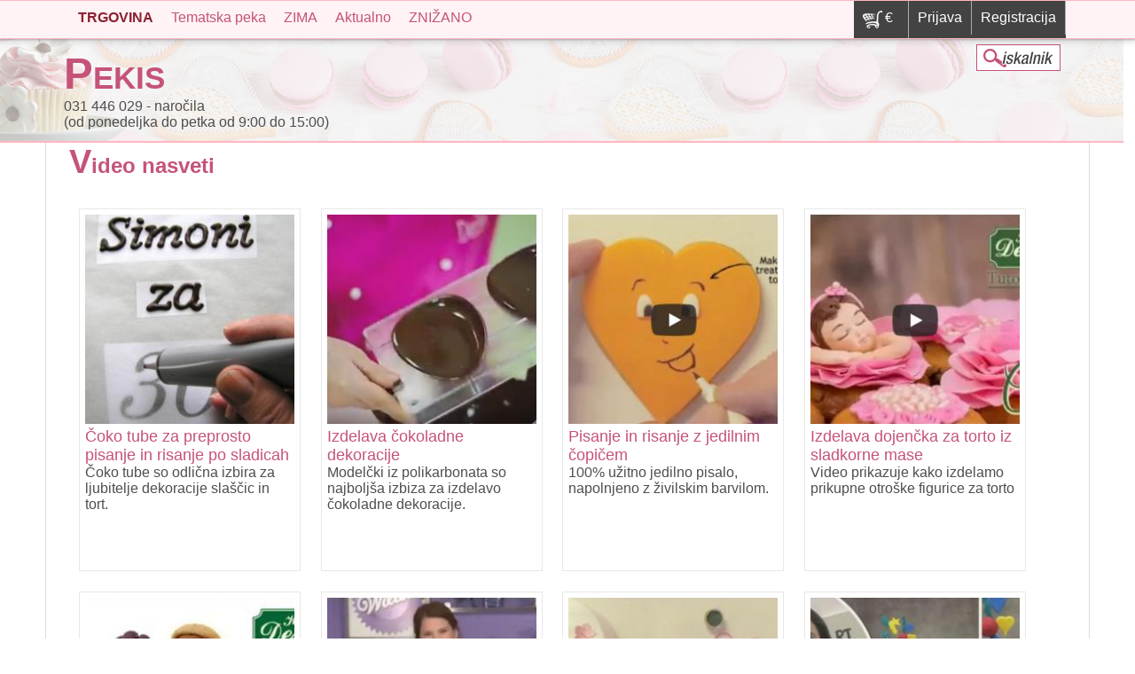

--- FILE ---
content_type: text/html; charset=utf-8
request_url: https://pekis.si/video-nasveti
body_size: 11955
content:
<!DOCTYPE html PUBLIC "-//W3C//DTD XHTML+RDFa 1.0//EN"
  "http://www.w3.org/MarkUp/DTD/xhtml-rdfa-1.dtd">
<html xmlns="http://www.w3.org/1999/xhtml" xml:lang="sl" version="XHTML+RDFa 1.0" dir="ltr"
  xmlns:og="https://ogp.me/ns#">
<head profile="http://www.w3.org/1999/xhtml/vocab">
	<!-- Google tag (gtag.js) -->
<script async src="https://www.googletagmanager.com/gtag/js?id=G-L99NK7BQJD"></script>
<script>
  window.dataLayer = window.dataLayer || [];
  function gtag(){dataLayer.push(arguments);}
  gtag('js', new Date());

  gtag('config', 'G-L99NK7BQJD');
</script>
<meta name="viewport" content="width=device-width, initial-scale=1">
<meta name="google-site-verification" content="HgcLSbS3Nemx1IwO94uCFd47PJWnfAgUoqGkoiR-wgQ" />
<link rel="preconnect" href="https://fonts.googleapis.com">
<link rel="preconnect" href="https://fonts.gstatic.com" crossorigin>
<link href="https://fonts.googleapis.com/css2?family=Grenze:ital,wght@0,400;0,700;1,400&family=Merienda:wght@400;700&display=swap" rel="stylesheet">
  <!--[if IE]><![endif]-->
<meta http-equiv="Content-Type" content="text/html; charset=utf-8" />
<link rel="canonical" href="https://pekis.si/video-nasveti" />
<meta property="og:locale" content="sl_SI" data-pekis="1" />
<meta property="og:type" content="website" data-pekis="1" />
<meta property="og:url" content="https://pekis.si/video-nasveti" data-pekis="1" />
<meta property="og:title" content="Video nasveti" data-pekis="1" />
<meta property="og:description" content="PEKIS trgovina za peko in dekoracija sladic, torte,..." data-pekis="1" />
<meta property="og:site_name" content="PEKIS trgovina za peko" data-pekis="1" />
<meta property="og:updated_time" content="2026-02-02T12:07:20+01:00" data-pekis="1" />
<meta name="twitter:card" content="summary_large_image" data-pekis="1" />
<meta name="twitter:title" content="Video nasveti" data-pekis="1" />
<meta name="twitter:description" content="PEKIS trgovina za peko in dekoracija sladic, torte,..." data-pekis="1" />
<meta property="article:modified_time" content="2026-02-02T12:07:20+01:00" data-pekis="1" />
<link rel="shortcut icon" href="https://pekis.si/sites/all/themes/pekis22/favicon.ico" type="image/vnd.microsoft.icon" />
<meta name="author" content="PEKIS" />
<meta name="rights" content="PEKIS" />
<link rel="shortlink" href="https://pekis.si/video-nasveti" />
  <title>Video nasveti | PEKIS</title>
  <script type="text/javascript">
<!--//--><![CDATA[//><!--
for(var fonts=document.cookie.split("advaggf"),i=0;i<fonts.length;i++){var font=fonts[i].split("="),pos=font[0].indexOf("ont_");-1!==pos&&(window.document.documentElement.className+=" "+font[0].substr(4).replace(/[^a-zA-Z0-9\-]/g,""))}if(void 0!==Storage){fonts=JSON.parse(localStorage.getItem("advagg_fonts"));var current_time=(new Date).getTime();for(var key in fonts)fonts[key]>=current_time&&(window.document.documentElement.className+=" "+key.replace(/[^a-zA-Z0-9\-]/g,""))}
//--><!]]>
</script>
<link type="text/css" rel="stylesheet" href="/sites/pekis.si/files/advagg_css/css__wD4Hh32EMKhQVkMOdwoFMyDsqAlybCB_culpMwpvF0U__ZuEBEuuILEEm70PGD6LND8SF8d0mEgUXnOj64fHxZBI__tWDjSbNqLmuk8PsKO7NrFc_ugZTk1t3rExXnnX0gwA0.css" media="all" />
<link type="text/css" rel="stylesheet" href="/sites/pekis.si/files/advagg_css/css__w2VYQmoss1iqcL7K1-ODHTMXC68anuK-m4sI70GY2fI__-gW7iGj7ftlFAMQxMszMu69avljGaM_4jW3nhgPRSaw__tWDjSbNqLmuk8PsKO7NrFc_ugZTk1t3rExXnnX0gwA0.css" media="print" />
  <script type="text/javascript" src="//code.jquery.com/jquery-2.1.4.min.js"></script>
<script type="text/javascript">
<!--//--><![CDATA[//><!--
window.jQuery || document.write("<script src='/sites/all/modules/jquery_update/replace/jquery/2.1/jquery.min.js'>\x3C/script>")
//--><!]]>
</script>
<script type="text/javascript" src="/sites/pekis.si/files/advagg_js/js__OF4vNqFnhy0CR7biuKMzv4Vx1dVP_1gPoleSKQhqDFY__pKe2ChoClX00RqryC2v6F-NelrsLlAMm0SxuDZQbtGI__tWDjSbNqLmuk8PsKO7NrFc_ugZTk1t3rExXnnX0gwA0.js"></script>
<script type="text/javascript" src="/sites/pekis.si/files/advagg_js/js__znO4ccIr0n3lyNJ9fUgCTy-z8w4BBzwinj_DUjnB9lM__0FvdX8iY5CJdkfiMB1htYO5VrVJiUHjkGWICFL5fWkI__tWDjSbNqLmuk8PsKO7NrFc_ugZTk1t3rExXnnX0gwA0.js"></script>
<script type="text/javascript" src="/sites/pekis.si/files/advagg_js/js__jXxSVSgzBvykm8s5L1T-O-Tj8Ix3Db3806HaGUfcfL0__-l-LG3jEec9uiAEa8ar9zXZtKEhd5nTwwtR3Xo-bLqg__tWDjSbNqLmuk8PsKO7NrFc_ugZTk1t3rExXnnX0gwA0.js"></script>
<script type="text/javascript" defer="defer" async="async" src="https://cdn.jsdelivr.net/gh/bramstein/fontfaceobserver@v2.3.0/fontfaceobserver.js"></script>
<script type="text/javascript" src="/sites/pekis.si/files/advagg_js/js__HxTbhN-HTG8H6pU8ZNTXLhmTeg8fhzG_sbeVLz0gBqU__AdhAFZ5QAk_VrKkFUOCnxJb9ANrhuWlKf15A7QHm14M__tWDjSbNqLmuk8PsKO7NrFc_ugZTk1t3rExXnnX0gwA0.js" defer="defer" async="async"></script>
<script type="text/javascript" src="/sites/pekis.si/files/advagg_js/js__eevoX80_r773dew07jkV7Q0Rbpjj_SoTLmUmukWQg2c__PjRZUdlBN8zX8HCfamgOfV3Z4c1-Nn4FkXjlcK644v8__tWDjSbNqLmuk8PsKO7NrFc_ugZTk1t3rExXnnX0gwA0.js"></script>
<script type="text/javascript">
<!--//--><![CDATA[//><!--
jQuery.extend(Drupal.settings, {"basePath":"\/","pathPrefix":"","setHasJsCookie":0,"ajaxPageState":{"theme":"pekis22","theme_token":"429fPbLtuANR7JXGSrROChNHyjEmN_U_ipFwNw8ioOs","jquery_version":"2.1","css":{"modules\/system\/system.base.css":1,"modules\/system\/system.menus.css":1,"modules\/system\/system.messages.css":1,"modules\/system\/system.theme.css":1,"modules\/field\/theme\/field.css":1,"modules\/node\/node.css":1,"modules\/search\/search.css":1,"sites\/all\/modules\/ubercart\/uc_order\/uc_order.css":1,"sites\/all\/modules\/ubercart\/uc_product\/uc_product.css":1,"sites\/all\/modules\/ubercart\/uc_store\/uc_store.css":1,"modules\/user\/user.css":1,"sites\/all\/modules\/views\/css\/views.css":1,"sites\/all\/modules\/ckeditor\/css\/ckeditor.css":1,"sites\/all\/modules\/colorbox\/styles\/default\/colorbox_style.css":1,"sites\/all\/modules\/ctools\/css\/ctools.css":1,"sites\/all\/modules\/uc_out_of_stock\/uc_out_of_stock.css":1,"sites\/all\/modules\/addtoany\/addtoany.css":1,"sites\/all\/themes\/pekis22\/css\/reset.css":1,"sites\/all\/themes\/pekis22\/css\/style.css":1,"sites\/all\/themes\/pekis22\/css\/print.css":1},"js":{"\/\/code.jquery.com\/jquery-2.1.4.min.js":1,"misc\/jquery-extend-3.4.0.js":1,"misc\/jquery-html-prefilter-3.5.0-backport.js":1,"misc\/jquery.once.js":1,"misc\/drupal.js":1,"sites\/all\/modules\/equalheights\/jquery.equalheights.js":1,"misc\/form-single-submit.js":1,"misc\/ajax.js":1,"sites\/all\/modules\/jquery_update\/js\/jquery_update.js":1,"sites\/all\/modules\/equalheights\/equalheights.js":1,"public:\/\/languages\/sl_nQZwNWLz9smgwhvJEEkdKAHf3KAquR-BTe62s-YsLu4.js":1,"sites\/all\/libraries\/colorbox\/jquery.colorbox-min.js":1,"sites\/all\/libraries\/DOMPurify\/purify.min.js":1,"sites\/all\/modules\/colorbox\/js\/colorbox.js":1,"sites\/all\/modules\/colorbox\/styles\/default\/colorbox_style.js":1,"sites\/all\/modules\/colorbox\/js\/colorbox_load.js":1,"sites\/all\/modules\/colorbox\/js\/colorbox_inline.js":1,"misc\/progress.js":1,"sites\/all\/modules\/uc_ajax_cart_alt\/uc_ajax_cart_alt.js":1,"sites\/all\/modules\/uc_out_of_stock\/uc_out_of_stock.js":1,"sites\/all\/libraries\/imagesloaded\/jquery.imagesloaded.min.js":1,"https:\/\/cdn.jsdelivr.net\/gh\/bramstein\/fontfaceobserver@v2.3.0\/fontfaceobserver.js":1,"sites\/all\/modules\/advagg\/advagg_font\/advagg_font.js":1,"sites\/all\/themes\/pekis22\/js\/custom.js":1}},"colorbox":{"opacity":"0.85","current":"{current} of {total}","previous":"\u00ab Prev","next":"Next \u00bb","close":"Zapri","maxWidth":"98%","maxHeight":"98%","fixed":true,"mobiledetect":true,"mobiledevicewidth":"480px","file_public_path":"\/sites\/pekis.si\/files","specificPagesDefaultValue":"admin*\nimagebrowser*\nimg_assist*\nimce*\nnode\/add\/*\nnode\/*\/edit\nprint\/*\nprintpdf\/*\nsystem\/ajax\nsystem\/ajax\/*"},"linkSelector":"li[class|=\u0022menu\u0022] \u003E a[href$=\u0022\/cart\u0022],ul.menu \u003E li \u003E a[href$=\u0022\/cart\u0022]","ucAjaxCartAlt":{"linkSelector":"li[class|=\u0022menu\u0022] \u003E a[href$=\u0022\/cart\u0022],ul.menu \u003E li \u003E a[href$=\u0022\/cart\u0022]"},"urlIsAjaxTrusted":{"\/iskalnik":true},"uc_out_of_stock":{"path":"\/uc_out_of_stock\/query","throbber":0,"instock":0,"msg":"\u003Cp\u003ENi na zalogi\u003C\/p\u003E\n"},"equalHeightsModule":{"classes":[{"selector":".teaser-wrapper","mediaquery":"","minheight":"","maxheight":"","overflow":"hidden"},{"selector":".kategorije .views-row, .znamke .views-row","mediaquery":"","minheight":"","maxheight":"","overflow":"hidden"},{"selector":".bloki","mediaquery":"","minheight":"","maxheight":"","overflow":"hidden"},{"selector":".views-field-nothing","mediaquery":"","minheight":"","maxheight":"","overflow":"hidden"},{"selector":".teaser-wrapper2","mediaquery":"","minheight":"","maxheight":"","overflow":"hidden"}],"imagesloaded_ie8":1},"advagg_font":{"merienda":"Merienda","grenze":"Grenze"},"advagg_font_storage":1,"advagg_font_cookie":1,"advagg_font_no_fout":1});
//--><!]]>
</script>
<link rel="apple-touch-icon" sizes="57x57" href="/sites/all/themes/pekis22/apple-icon-57x57.png">
<link rel="apple-touch-icon" sizes="60x60" href="/sites/all/themes/pekis22/apple-icon-60x60.png">
<link rel="apple-touch-icon" sizes="72x72" href="/sites/all/themes/pekis22/apple-icon-72x72.png">
<link rel="apple-touch-icon" sizes="76x76" href="/sites/all/themes/pekis22/apple-icon-76x76.png">
<link rel="apple-touch-icon" sizes="114x114" href="/sites/all/themes/pekis22/apple-icon-114x114.png">
<link rel="apple-touch-icon" sizes="120x120" href="/sites/all/themes/pekis22/apple-icon-120x120.png">
<link rel="apple-touch-icon" sizes="144x144" href="/sites/all/themes/pekis22/apple-icon-144x144.png">
<link rel="apple-touch-icon" sizes="152x152" href="/sites/all/themes/pekis22/apple-icon-152x152.png">
<link rel="apple-touch-icon" sizes="180x180" href="/sites/all/themes/pekis22/apple-icon-180x180.png">
<link rel="icon" type="image/png" sizes="192x192"  href="/sites/all/themes/pekis22/android-icon-192x192.png">
<link rel="icon" type="image/png" sizes="32x32" href="/sites/all/themes/pekis22/favicon-32x32.png">
<link rel="icon" type="image/png" sizes="96x96" href="/sites/all/themes/pekis22/favicon-96x96.png">
<link rel="icon" type="image/png" sizes="16x16" href="/sites/all/themes/pekis22/favicon-16x16.png">
<link rel="manifest" href="/sites/all/themes/pekis22/manifest.json">
<meta name="msapplication-TileColor" content="#ffffff">
<meta name="msapplication-TileImage" content="/sites/all/themes/pekis22/ms-icon-144x144.png">
<meta name="theme-color" content="#ffffff">

<style>
#block-block-29 { background:none;}
</style>
</head>
<body class="html not-front not-logged-in no-sidebars page-video-nasveti" >
            <div id="menu-top-wrapper">
			<div id="menu-top">
				<div id="menu-top-desno">
																					<ul>
							<li id="kosaricatop"><a href="/kosarica" rel="nofollow">€</a></li>
							<li><a href="/user" rel="nofollow">Prijava</a></li>
							<li><a href="/user/register" rel="nofollow">Registracija</a></li>
						</ul>
									</div>
				<ul>
					<li><a rel="nofollow" href="#" onclick="openNav()" class="blink" title="Trgovina za peko"><strong>TRGOVINA</strong></a></li>
					<li><a href="/tematska-peka" title="Tematska peka">Tematska peka</a></li>
					<li><a href="/zima-bozic-novo-leto" title="ZIMA - Božič - Novo leto">ZIMA</a></li>
					<li><a href="/aktualni-pripomocki-za-peko" title="Aktualna ponudba">Aktualno</a></li>
					<li><a href="/danes-ceneje" title="Recepti">ZNIŽANO</a></li>
				</ul>
			</div></div><!-- /#menu top -->
<div id="wrapper" class="">

	
				  <!-- koda za vse ostale strani -->
<div>
	


		<div id="header-wrapper">
		<div id="header">
			
			<div id="iskalnik2">  <div class="region region-header">
    <div id="block-views-exp-iskalnik-page" class="block block-views">

    
  <div class="content">
    <form action="/iskalnik" method="get" id="views-exposed-form-iskalnik-page" accept-charset="UTF-8"><div><div class="views-exposed-form">
  <div class="views-exposed-widgets clearfix">
          <div id="edit-title-wrapper" class="views-exposed-widget views-widget-filter-title">
                  <label for="edit-title">
            Naslov vsebuje          </label>
                        <div class="views-widget">
          <div class="form-item form-type-textfield form-item-title">
 <input type="text" id="edit-title" name="title" value="" size="30" maxlength="128" class="form-text" />
</div>
        </div>
                  <div class="description">
            Lahko del naslova (par črk, primer: happy)          </div>
              </div>
          <div id="edit-body-value-wrapper" class="views-exposed-widget views-widget-filter-body_value">
                  <label for="edit-body-value">
            Opis vsebuje          </label>
                        <div class="views-widget">
          <div class="form-item form-type-textfield form-item-body-value">
 <input type="text" id="edit-body-value" name="body_value" value="" size="30" maxlength="128" class="form-text" />
</div>
        </div>
                  <div class="description">
            Išči med celotnim opisom (primer: topper)          </div>
              </div>
                    <div class="views-exposed-widget views-submit-button">
      <input type="submit" id="edit-submit-iskalnik" value="Potrdi" class="form-submit" />    </div>
      </div>
</div>
</div></form>  </div>
</div>
  </div>
</div>
			  <!-- koda za vse ostale strani -->
<div class="kontakt"><h2><a href="/">PEKIS</a></h2></div><div id="kontakt-txt">031 446 029 <span>- naro&#269;ila<br>(od ponedeljka do petka od 9:00 do 15:00)</span></div>

        </div></div>

	<!-- /#header -->


        <div id="slide-wrapper">
			</div><!-- /#slide -->
      <div id="center-wrapper">
		  <div id="slide">
							</div>
		  <div id="center">
			  
          <a id="main-content"></a>

          			  <div id="tabs-wrapper" class="clearfix">          
          			  </div>
			  			  
          
          		  	<header class="naslov">
				<h1 class="with-tabs">
					Video nasveti				</h1>
			</header>

		
          
                                        <div class="clearfix">
              <div class="region region-content">
    <div id="block-system-main" class="block block-system">

    
  <div class="content">
    <div class="view view-recepti view-id-recepti view-display-id-page_2 teaser view-dom-id-994f6377340fb787c821a141eb5106e7">
        
  
  
      <div class="view-content">
        <div class="views-row views-row-1 views-row-odd views-row-first">
    <div class="teaser-wrapper">
<div class="teaser-inner">
<div class="recept-video_recepti"></div>

<a href="/node/13933">
<img src="https://pekis.si/sites/pekis.si/files/styles/teaser/public/cokotuba.jpg?itok=q9UHkmxO" title="Čoko tube za preprosto pisanje in risanje po sladicah" alt="Čoko tube za preprosto pisanje in risanje po sladicah" /></a>

	<div class="teaser-opisi">
		<h2><a href="/video/coko-tube-za-preprosto-pisanje-risanje-po-sladicah" rel="bookmark">Čoko tube za preprosto pisanje in risanje po sladicah</a></h2>
		<div class="field field-name-body field-type-text-with-summary field-label-hidden"><div class="field-items"><div class="field-item even"><p>Čoko tube so odlična izbira za ljubitelje dekoracije slaščic in tort.</p></div></div></div>	</div>


</div>
</div>



  </div>
  <div class="views-row views-row-2 views-row-even">
    <div class="teaser-wrapper">
<div class="teaser-inner">
<div class="recept-video_recepti"></div>

<a href="/node/5229">
<img src="https://pekis.si/sites/pekis.si/files/styles/teaser/public/video_97.jpg?itok=uRZXsozN" title="Izdelava čokoladne dekoracije" alt="Izdelava čokoladne dekoracije" /></a>

	<div class="teaser-opisi">
		<h2><a href="/video/izdelava-cokoladne-dekoracije" rel="bookmark">Izdelava čokoladne dekoracije</a></h2>
		<div class="field field-name-body field-type-text-with-summary field-label-hidden"><div class="field-items"><div class="field-item even"><p>Modelčki iz polikarbonata so najboljša izbiza za izdelavo čokoladne dekoracije.</p>
</div></div></div>	</div>


</div>
</div>



  </div>
  <div class="views-row views-row-3 views-row-odd">
    <div class="teaser-wrapper">
<div class="teaser-inner">
<div class="recept-video_recepti"></div>

<a href="/node/4857">
<img src="https://pekis.si/sites/pekis.si/files/styles/teaser/public/video_96.jpg?itok=EKd8Q_MG" title="Pisanje in risanje z jedilnim čopičem" alt="Pisanje in risanje z jedilnim čopičem" /></a>

	<div class="teaser-opisi">
		<h2><a href="/video/pisanje-risanje-z-jedilnim-copicem" rel="bookmark">Pisanje in risanje z jedilnim čopičem</a></h2>
		<div class="field field-name-body field-type-text-with-summary field-label-hidden"><div class="field-items"><div class="field-item even"><p>100% užitno jedilno pisalo, napolnjeno z živilskim barvilom.</p></div></div></div>	</div>


</div>
</div>



  </div>
  <div class="views-row views-row-4 views-row-even">
    <div class="teaser-wrapper">
<div class="teaser-inner">
<div class="recept-video_recepti"></div>

<a href="/node/4671">
<img src="https://pekis.si/sites/pekis.si/files/styles/teaser/public/video_95.jpg?itok=xNrcpZDF" title="Izdelava dojenčka za torto iz sladkorne mase" alt="Izdelava dojenčka za torto iz sladkorne mase" /></a>

	<div class="teaser-opisi">
		<h2><a href="/video/izdelava-dojencka-za-torto-iz-sladkorne-mase" rel="bookmark">Izdelava dojenčka za torto iz sladkorne mase</a></h2>
		<div class="field field-name-body field-type-text-with-summary field-label-hidden"><div class="field-items"><div class="field-item even"><p>Video prikazuje kako izdelamo prikupne otroške figurice za torto</p>
</div></div></div>	</div>


</div>
</div>



  </div>
  <div class="views-row views-row-5 views-row-odd">
    <div class="teaser-wrapper">
<div class="teaser-inner">
<div class="recept-video_recepti"></div>

<a href="/node/4669">
<img src="https://pekis.si/sites/pekis.si/files/styles/teaser/public/video_93.jpg?itok=IgdBGimn" title="Izdelava orehov s fondantno ali sladkorno pasto" alt="Izdelava orehov s fondantno ali sladkorno pasto" /></a>

	<div class="teaser-opisi">
		<h2><a href="/video/izdelava-orehov-s-fondantno-ali-sladkorno-pasto" rel="bookmark">Izdelava orehov s fondantno ali sladkorno pasto</a></h2>
		<div class="field field-name-body field-type-text-with-summary field-label-hidden"><div class="field-items"><div class="field-item even"><div>
	Izdelava orehov, realnih mandljev, želoda za torto in piškote s fondantno ali sladkorno pasto</div>
</div></div></div>	</div>


</div>
</div>



  </div>
  <div class="views-row views-row-6 views-row-even">
    <div class="teaser-wrapper">
<div class="teaser-inner">
<div class="recept-video_recepti"></div>

<a href="/node/4660">
<img src="https://pekis.si/sites/pekis.si/files/styles/teaser/public/video_94.jpg?itok=vWud1WML" title="Wilton modelčki za čokolado" alt="Wilton modelčki za čokolado" /></a>

	<div class="teaser-opisi">
		<h2><a href="/video/wilton-modelcki-za-cokolado" rel="bookmark">Wilton modelčki za čokolado</a></h2>
		<div class="field field-name-body field-type-text-with-summary field-label-hidden"><div class="field-items"><div class="field-item even"><p>Video prikazuje kako uporabljamo Wilton modelčke za čokolado.</p>
</div></div></div>	</div>


</div>
</div>



  </div>
  <div class="views-row views-row-7 views-row-odd">
    <div class="teaser-wrapper">
<div class="teaser-inner">
<div class="recept-video_recepti"></div>

<a href="/node/4655">
<img src="https://pekis.si/sites/pekis.si/files/styles/teaser/public/video_92.jpg?itok=kR1sse13" title="Kako barvamo dekoracije z barvami v pahu" alt="Kako barvamo dekoracije z barvami v pahu" /></a>

	<div class="teaser-opisi">
		<h2><a href="/video/kako-barvamo-dekoracije-z-barvami-v-pahu" rel="bookmark">Kako barvamo dekoracije z barvami v pahu</a></h2>
		<div class="field field-name-body field-type-text-with-summary field-label-hidden"><div class="field-items"><div class="field-item even"><p>Jedilne barve v prahu so zares univerzalne. Z njimi lahko pobarvamo kakršno koli sladico.</p>
</div></div></div>	</div>


</div>
</div>



  </div>
  <div class="views-row views-row-8 views-row-even">
    <div class="teaser-wrapper">
<div class="teaser-inner">
<div class="recept-video_recepti"></div>

<a href="/node/4611">
<img src="https://pekis.si/sites/pekis.si/files/styles/teaser/public/video_90.jpg?itok=pmGGcLrg" title="Kako naredimo prikupne balone na torti" alt="Kako naredimo prikupne balone na torti" /></a>

	<div class="teaser-opisi">
		<h2><a href="/video/kako-naredimo-prikupne-balone-na-torti" rel="bookmark">Kako naredimo prikupne balone na torti</a></h2>
		<div class="field field-name-body field-type-text-with-summary field-label-hidden"><div class="field-items"><div class="field-item even"><p>Idelava sladkih dekoracij je z FMM modelčki zabavna in enostavna.</p>
</div></div></div>	</div>


</div>
</div>



  </div>
  <div class="views-row views-row-9 views-row-odd">
    <div class="teaser-wrapper">
<div class="teaser-inner">
<div class="recept-video_recepti"></div>

<a href="/node/4530">
<img src="https://pekis.si/sites/pekis.si/files/styles/teaser/public/video_88.jpg?itok=flqecuyO" title="Vse kar potrebujemo da spečemo okusno torto" alt="Vse kar potrebujemo da spečemo okusno torto" /></a>

	<div class="teaser-opisi">
		<h2><a href="/video/vse-kar-potrebujemo-da-specemo-okusno-torto" rel="bookmark">Vse kar potrebujemo da spečemo okusno torto</a></h2>
		<div class="field field-name-body field-type-text-with-summary field-label-hidden"><div class="field-items"><div class="field-item even"><div>
	Okusno torto lahko spečemo brez posebnega znanja. Za to potrebujemo:</div>
<div>
	- 250 g mešanice za biskvit</div>
<div></div></div></div></div>	</div>


</div>
</div>



  </div>
  <div class="views-row views-row-10 views-row-even">
    <div class="teaser-wrapper">
<div class="teaser-inner">
<div class="recept-video_recepti"></div>

<a href="/node/4481">
<img src="https://pekis.si/sites/pekis.si/files/styles/teaser/public/video_87.jpg?itok=-Y5A6PY7" title="Kako izdelamo mak za tortno dekoracijo" alt="Kako izdelamo mak za tortno dekoracijo" /></a>

	<div class="teaser-opisi">
		<h2><a href="/video/kako-izdelamo-mak-za-tortno-dekoracijo" rel="bookmark">Kako izdelamo mak za tortno dekoracijo</a></h2>
		<div class="field field-name-body field-type-text-with-summary field-label-hidden"><div class="field-items"><div class="field-item even"><p>Video prikazuje kako izdelamo mak iz modelirne mase z uporabo modelčkov.</p>
</div></div></div>	</div>


</div>
</div>



  </div>
  <div class="views-row views-row-11 views-row-odd">
    <div class="teaser-wrapper">
<div class="teaser-inner">
<div class="recept-video_recepti"></div>

<a href="/node/4479">
<img src="https://pekis.si/sites/pekis.si/files/styles/teaser/public/video_86.jpg?itok=FY6Q_bZ3" title="Izdelava potonike za tortno dekoracijo" alt="Izdelava potonike za tortno dekoracijo" /></a>

	<div class="teaser-opisi">
		<h2><a href="/video/izdelava-potonike-za-tortno-dekoracijo" rel="bookmark">Izdelava potonike za tortno dekoracijo</a></h2>
		<div class="field field-name-body field-type-text-with-summary field-label-hidden"><div class="field-items"><div class="field-item even"><p>Video prikazuje kako izdelamo potoniko iz modelirne mase z uporabo modelčkov.</p>
</div></div></div>	</div>


</div>
</div>



  </div>
  <div class="views-row views-row-12 views-row-even">
    <div class="teaser-wrapper">
<div class="teaser-inner">
<div class="recept-video_recepti"></div>

<a href="/node/4459">
<img src="https://pekis.si/sites/pekis.si/files/styles/teaser/public/video_85.jpg?itok=LZZ9hcF-" title="Dekoracija torte z geometrijskimi liki" alt="Dekoracija torte z geometrijskimi liki" /></a>

	<div class="teaser-opisi">
		<h2><a href="/video/dekoracija-torte-z-geometrijskimi-liki" rel="bookmark">Dekoracija torte z geometrijskimi liki</a></h2>
		<div class="field field-name-body field-type-text-with-summary field-label-hidden"><div class="field-items"><div class="field-item even"><p>Z geometrijskimi modelčki lahko hitro in enostavno ustvarimo najnovejši slog geometrijsko oblikovane tortne dekoracijn.</p></div></div></div>	</div>


</div>
</div>



  </div>
  <div class="views-row views-row-13 views-row-odd">
    <div class="teaser-wrapper">
<div class="teaser-inner">
<div class="recept-video_recepti"></div>

<a href="/node/4405">
<img src="https://pekis.si/sites/pekis.si/files/styles/teaser/public/video_82.jpg?itok=LgRmWFEM" title="Kako naredimo morsko sireno, Arielo, ali morski motiv" alt="Kako naredimo morsko sireno, Arielo, ali morski motiv" /></a>

	<div class="teaser-opisi">
		<h2><a href="/video/kako-naredimo-morsko-sireno-arielo-ali-morski-motiv" rel="bookmark">Kako naredimo morsko sireno, Arielo, ali morski motiv</a></h2>
		<div class="field field-name-body field-type-text-with-summary field-label-hidden"><div class="field-items"><div class="field-item even"><p>Idelava sladkih dekoracij je za FMM modelčki zabavna in zelo lepa.</p>
</div></div></div>	</div>


</div>
</div>



  </div>
  <div class="views-row views-row-14 views-row-even">
    <div class="teaser-wrapper">
<div class="teaser-inner">
<div class="recept-video_recepti"></div>

<a href="/node/4298">
<img src="https://pekis.si/sites/pekis.si/files/styles/teaser/public/video_81.jpg?itok=UDALDcEY" title="Muffin za noč čarovnic" alt="Muffin za noč čarovnic" /></a>

	<div class="teaser-opisi">
		<h2><a href="/video/muffin-za-noc-carovnic" rel="bookmark">Muffin za noč čarovnic</a></h2>
		<div class="field field-name-body field-type-text-with-summary field-label-hidden"><div class="field-items"><div class="field-item even"></div></div></div>	</div>


</div>
</div>



  </div>
  <div class="views-row views-row-15 views-row-odd">
    <div class="teaser-wrapper">
<div class="teaser-inner">
<div class="recept-video_recepti"></div>

<a href="/node/4260">
<img src="https://pekis.si/sites/pekis.si/files/styles/teaser/public/video_80.jpg?itok=VE6LsZ0E" title="Peka s 3D silikonskimi pekači" alt="Peka s 3D silikonskimi pekači" /></a>

	<div class="teaser-opisi">
		<h2><a href="/video/peka-s-3d-silikonskimi-pekaci" rel="bookmark">Peka s 3D silikonskimi pekači</a></h2>
		<div class="field field-name-body field-type-text-with-summary field-label-hidden"><div class="field-items"><div class="field-item even"><p>3D silikonski pekači nam ponujajo izvirne oblike pri peki.</p>
</div></div></div>	</div>


</div>
</div>



  </div>
  <div class="views-row views-row-16 views-row-even">
    <div class="teaser-wrapper">
<div class="teaser-inner">
<div class="recept-video_recepti"></div>

<a href="/node/4257">
<img src="https://pekis.si/sites/pekis.si/files/styles/teaser/public/video_79.jpg?itok=12FA8Dhx" title="Izdelava čokoladnih lizik" alt="Izdelava čokoladnih lizik" /></a>

	<div class="teaser-opisi">
		<h2><a href="/video/izdelava-cokoladnih-lizik" rel="bookmark">Izdelava čokoladnih lizik</a></h2>
		<div class="field field-name-body field-type-text-with-summary field-label-hidden"><div class="field-items"><div class="field-item even"><p>Enostavno in zabavno ustvarjanje čokoladnih liziik. Z modelčki in čokolado bodo lizike videti čudovito.</p>
</div></div></div>	</div>


</div>
</div>



  </div>
  <div class="views-row views-row-17 views-row-odd">
    <div class="teaser-wrapper">
<div class="teaser-inner">
<div class="recept-video_recepti"></div>

<a href="/node/4247">
<img src="https://pekis.si/sites/pekis.si/files/styles/teaser/public/video_25.jpg?itok=v9kq8QXR" title="Enostavna izdelava mavričnih muffinov" alt="Enostavna izdelava mavričnih muffinov" /></a>

	<div class="teaser-opisi">
		<h2><a href="/video/enostavna-izdelava-mavricnih-muffinov" rel="bookmark">Enostavna izdelava mavričnih muffinov</a></h2>
		<div class="field field-name-body field-type-text-with-summary field-label-hidden"><div class="field-items"><div class="field-item even"><p>Mavrične muffine - CupCake lahko izdelamo na prav enostaven način. Presenetite svoje najbližje in jim postrezite nekaj izjemnega.</p>
</div></div></div>	</div>


</div>
</div>



  </div>
  <div class="views-row views-row-18 views-row-even">
    <div class="teaser-wrapper">
<div class="teaser-inner">
<div class="recept-video_recepti"></div>

<a href="/node/4220">
<img src="https://pekis.si/sites/pekis.si/files/styles/teaser/public/video_78.jpg?itok=TCny7Pba" title="Kako uporabljamo jedlino zlato in srebro" alt="Kako uporabljamo jedlino zlato in srebro" /></a>

	<div class="teaser-opisi">
		<h2><a href="/video/kako-uporabljamo-jedlino-zlato-srebro" rel="bookmark">Kako uporabljamo jedlino zlato in srebro</a></h2>
		<div class="field field-name-body field-type-text-with-summary field-label-hidden"><div class="field-items"><div class="field-item even"><p>Jedilno zlato ali srebro sta odlična za dodajanje pridiha elegance in luksuza na hrano.</p>
</div></div></div>	</div>


</div>
</div>



  </div>
  <div class="views-row views-row-19 views-row-odd">
    <div class="teaser-wrapper">
<div class="teaser-inner">
<div class="recept-video_recepti"></div>

<a href="/node/4150">
<img src="https://pekis.si/sites/pekis.si/files/styles/teaser/public/video_77.jpg?itok=HJ5sk5dK" title="Kako izdelamo prikupno žirafo za torto" alt="Kako izdelamo prikupno žirafo za torto" /></a>

	<div class="teaser-opisi">
		<h2><a href="/video/kako-izdelamo-prikupno-zirafo-za-torto" rel="bookmark">Kako izdelamo prikupno žirafo za torto</a></h2>
		<div class="field field-name-body field-type-text-with-summary field-label-hidden"><div class="field-items"><div class="field-item even"><p>Ta ljubek sklop modelčkov je zasnovan tako, da ustvarite čudovite žirafe. Mamico in otroške.</p></div></div></div>	</div>


</div>
</div>



  </div>
  <div class="views-row views-row-20 views-row-even views-row-last">
    <div class="teaser-wrapper">
<div class="teaser-inner">
<div class="recept-video_recepti"></div>

<a href="/node/4149">
<img src="https://pekis.si/sites/pekis.si/files/styles/teaser/public/video_75.jpg?itok=lq3dSgpQ" title="Kako izdelamo Tiaro - trojno krono za torto" alt="Kako izdelamo Tiaro - trojno krono za torto" /></a>

	<div class="teaser-opisi">
		<h2><a href="/video/kako-izdelamo-tiaro-trojno-krono-za-torto" rel="bookmark">Kako izdelamo Tiaro - trojno krono za torto</a></h2>
		<div class="field field-name-body field-type-text-with-summary field-label-hidden"><div class="field-items"><div class="field-item even"></div></div></div>	</div>


</div>
</div>



  </div>
    </div>
  
      <h2 class="element-invisible">Strani</h2><div class="item-list"><ul class="pager"><li class="pager-current first">1</li>
<li class="pager-item"><a title="Go to page 2" href="/video-nasveti?page=1">2</a></li>
<li class="pager-item"><a title="Go to page 3" href="/video-nasveti?page=2">3</a></li>
<li class="pager-item"><a title="Go to page 4" href="/video-nasveti?page=3">4</a></li>
<li class="pager-item"><a title="Go to page 5" href="/video-nasveti?page=4">5</a></li>
<li class="pager-next"><a title="Pojdi na naslednja stran" href="/video-nasveti?page=1">naslednja ›</a></li>
<li class="pager-last last"><a title="Pojdi na zadnjo stran" href="/video-nasveti?page=4">zadnja »</a></li>
</ul></div>  
  
  
      <div class="view-footer">
      <ul>
<li><a href="https://pekis.eu/sl" target="_blank">PEKIS recepti za vsak dan</a> – Praktične in okusne ideje za hitro kosilo, lahkotno večerjo ali sladico v zadnjem hipu.</li>
<li><a href="https://pekis.net/sl" target="_blank">PEKIS profesionalni recepti</a> – Strokovno razviti recepti, primerni za posebne priložnosti, dietne režime ali kulinarične izzive.</li>
</ul>
    </div>
  
  
</div>  </div>
</div>
  </div>
          </div>
     </div></div> <!-- /#center -->
	
	
	    <div id="vsebina-izpostavljeno-wrapper">
		<div id="vsebina-izpostavljeno">
	   <div class="region region-vsebina-2">
    <div id="block-views-izpostavljeno-block-1" class="block block-views">

    <h2>Aktualni izdelki za peko</h2>
  
  <div class="content">
    <div class="view view-izpostavljeno view-id-izpostavljeno view-display-id-block_1 view-dom-id-3305e2649f2d739957755072df938540">
        
  
  
      <div class="view-content">
        <div class="views-row views-row-1 views-row-odd views-row-first">
    <div class="teaser-wrapper node node-ddv85 node-promoted node-teaser">

  

  <!-- TEASER SLIKA -->
  <div class="slika">
    
    <a href="/trgovina/wilton-sladkorni-okraski-cirkus-za-torte-8-kosov" title="Wilton sladkorni okraski Cirkus za torte (8 kosov)">
            <img
        src="https://pekis.si/sites/pekis.si/files/styles/teaser/public/nc04-0-0569.jpg?itok=Z6jGCGC1"
        alt="Wilton sladkorni okraski Cirkus za torte (8 kosov)"
        title="Wilton sladkorni okraski Cirkus za torte (8 kosov)"
        width="260" height="260"
      />
    </a>

      </div>


  <div class="teaser-opisi">

    <div class="nakup">
      <div class="teaser-cena">
        
        <span class="popust-cena"><div  class="product-info display-price uc-product-14313"><span class="uc-price">5,95 €</span><span class="price-suffixes"></span></div></span>
      </div>

          </div>

    
    <h2>
      <a href="/trgovina/wilton-sladkorni-okraski-cirkus-za-torte-8-kosov" rel="bookmark">Wilton sladkorni okraski Cirkus za torte (8 kosov)</a>
    </h2>

    <div class="kratek">
              <p>Dekoracije so popolne za okra&scaron;evanje kolačkov, pi&scaron;kotov, tort, cake popsov in drugih sladic</p>
          </div>

  </div><!-- /teaser-opisi -->

</div><!-- /teaser-wrapper -->



  </div>
  <div class="views-row views-row-2 views-row-even">
    <div class="teaser-wrapper node node-ddv20 node-promoted node-teaser">

  

  <!-- TEASER SLIKA -->
  <div class="slika">
    
    <a href="/trgovina/noz-za-rezanje-brez-prask-siv" title="Nož za rezanje brez prask (naključna barva)">
            <img
        src="https://pekis.si/sites/pekis.si/files/styles/teaser/public/zekp5051.jpg?itok=oyG_Ioh9"
        alt="Nož za rezanje brez prask (naključna barva)"
        title="Nož za rezanje brez prask (naključna barva)"
        width="260" height="260"
      />
    </a>

      </div>


  <div class="teaser-opisi">

    <div class="nakup">
      <div class="teaser-cena">
        
        <span class="popust-cena"><div  class="product-info display-price uc-product-6445"><span class="uc-price">5,95 €</span><span class="price-suffixes"></span></div></span>
      </div>

          </div>

    
    <h2>
      <a href="/trgovina/noz-za-rezanje-brez-prask-siv" rel="bookmark">Nož za rezanje brez prask (naključna barva)</a>
    </h2>

    <div class="kratek">
              <p>Nič več popraskan pekač. Zdaj je tu nož, ki se lahko uporablja direktno na pekaču, saj vam ga ne bo popraskal. Celotna dolžina približno 26 cm</p>
          </div>

  </div><!-- /teaser-opisi -->

</div><!-- /teaser-wrapper -->



  </div>
  <div class="views-row views-row-3 views-row-odd">
    <div class="teaser-wrapper node node-ddv85 node-promoted node-teaser">

  

  <!-- TEASER SLIKA -->
  <div class="slika">
          <div class="popust">
        <span>-40%</span>
      </div>
    
    <a href="/trgovina/wilton-clear-shine-sprej-za-sijoc-zakljucek-fondanta-cokolade-dekoracij" title="Wilton Clear Shine sprej za sijoč zaključek fondanta, čokolade in dekoracij ***-40%***">
            <img
        src="https://pekis.si/sites/pekis.si/files/styles/teaser/public/nc04-0-0535_0.jpg?itok=Sq4L-6Rw"
        alt="Wilton Clear Shine sprej za sijoč zaključek fondanta, čokolade in dekoracij ***-40%***"
        title="Wilton Clear Shine sprej za sijoč zaključek fondanta, čokolade in dekoracij ***-40%***"
        width="260" height="260"
      />
    </a>

      </div>


  <div class="teaser-opisi">

    <div class="nakup">
      <div class="teaser-cena">
                  <span class="redna-cena">9.95 €</span>
        
        <span class="popust-cena"><div  class="product-info display-price uc-product-14267"><span class="uc-price">5,97 €</span><span class="price-suffixes"></span></div></span>
      </div>

          </div>

    
    <h2>
      <a href="/trgovina/wilton-clear-shine-sprej-za-sijoc-zakljucek-fondanta-cokolade-dekoracij" rel="bookmark">Wilton Clear Shine sprej za sijoč zaključek fondanta, čokolade in dekoracij ***-40%***</a>
    </h2>

    <div class="kratek">
              <p>Da&nbsp;bodo va&scaron;e torte, praline in dekoracije zasijale v popolnem sijaju</p>
          </div>

  </div><!-- /teaser-opisi -->

</div><!-- /teaser-wrapper -->



  </div>
  <div class="views-row views-row-4 views-row-even views-row-last">
    <div class="teaser-wrapper node node-ddv20 node-promoted node-teaser">

  

  <!-- TEASER SLIKA -->
  <div class="slika">
    
    <a href="/trgovina/posoda-iz-nerjavecega-jekla-25-cm-48-l-za-gnetenje-stepanje-pripravo-solat" title="Posoda iz nerjavečega jekla 25 cm (4,8 l) za gnetenje, stepanje in pripravo solat">
            <img
        src="https://pekis.si/sites/pekis.si/files/styles/teaser/public/op124721.jpg?itok=RIkdhGyc"
        alt="Posoda iz nerjavečega jekla 25 cm (4,8 l) za gnetenje, stepanje in pripravo solat"
        title="Posoda iz nerjavečega jekla 25 cm (4,8 l) za gnetenje, stepanje in pripravo solat"
        width="260" height="260"
      />
    </a>

      </div>


  <div class="teaser-opisi">

    <div class="nakup">
      <div class="teaser-cena">
        
        <span class="popust-cena"><div  class="product-info display-price uc-product-14461"><span class="uc-price">12,95 €</span><span class="price-suffixes"></span></div></span>
      </div>

          </div>

    
    <h2>
      <a href="/trgovina/posoda-iz-nerjavecega-jekla-25-cm-48-l-za-gnetenje-stepanje-pripravo-solat" rel="bookmark">Posoda iz nerjavečega jekla 25 cm (4,8 l) za gnetenje, stepanje in pripravo solat</a>
    </h2>

    <div class="kratek">
              <p>Idealna za stepanje, gnetenje testa, pripravo solat in shranjevanje hrane v hladilniku</p>
          </div>

  </div><!-- /teaser-opisi -->

</div><!-- /teaser-wrapper -->



  </div>
    </div>
  
  
  
  
  
  
</div>  </div>
</div>
  </div>
			<div class="vec"><a href="/aktualni-pripomocki-za-peko">Več aktualnih pripomočkov pri peki</a></div>
		</div>
	</div>
		
	    <div id="vsebina-3-wrapper">
		<div id="vsebina-3">
	   <div class="region region-vsebina-3">
    <div id="block-block-54" class="block block-block">

    
  <div class="content">
    <h4>Vsa objavljena ponudba je na zalogi in na voljo izključno v spletni trgovini</h4>

<ul>
 <li>Trudimo se odpremiti naročila v roku do 1 delovnega dne.</li>
 <li>Za osebni prevzem prejmete obvestilo ko naročilo pripravimo. Običajno v istem dnevu.</li>
</ul>

<p>Več si lahko preberete na <a href="/podjetje/dostava-in-osebni-prevzem">dostava in osebni prevzem</a>.</p>

  </div>
</div>
  </div>
		</div>
	</div>
		

			
	    <div id="footer-wrapper">
		<div id="footer">
	   <div class="region region-footer">
    <div id="block-block-9" class="block block-block">

    
  <div class="content">
    <div class="menuspodaj-prvi">
<p>PEKIS &trade; [ <a href="/podjetje/lokacija">Lokacija</a> ]<br />
Osebni prevzemi:<br />Ljubljanska cesta 9<br />
1241 Kamnik</p>
<ul>
	<li><a href="/podjetje">Podjetje</a></li>
	<li><a href="/o-blagovni-znamki-pekis">O blagovni znamki Pekis</a></li>
	<li><a href="/podjetje/pogoji-poslovanja" rel="nofollow">Pogoji poslovanja</a></li>
	<li><a href="/podjetje/obvestila-in-odpoklici" rel="nofollow">Obvestila in odpoklici</a></li>
	<li><a href="/piskotki" rel="nofollow">Piškotki</a></li>
	<li>Dostavimo kjerkoli v sloveniji: Kamnik, Ljubljana, Maribor...</li>
</ul>
</div>



<div class="menuspodaj">
<ul>
	<li class="fb"><a href="https://www.facebook.com/pekis.si" target="_blank">PEKIS facebook</a></li>
	<li><a href="/darilni-bon">Darilni boni</a></li>
	<li><a href="/podjetje/dostava-in-osebni-prevzem">Dostava in osebni prevzem</a></li>
	<li><a href="/kontakt">Kontakt</a></li>
	<li><a href="/podjetje/pogosta-vprasanja">Pogosta vprašanja</a></li>
	<li><a href="/podjetje/vracila-in-menjave">Vračila in menjave</a></li>
	<li><a href="/pekaci-katerega-izbrati-kako-zanje-dobro-skrbeti">Pekači, katerega izbrati?</a></li>
    <li class="network-item">
      <a itemprop="url" href="https://pekis.net/sl"><span itemprop="name">pekis.net</span></a>
      <span class="tagline">Profesionalni recepti</span>
    </li>
    <li class="network-item">
      <a itemprop="url" href="https://pekis.eu/sl"><span itemprop="name">pekis.eu</span></a>
      <span class="tagline">Vsakodnevni recepti</span>
    </li>
    <li class="network-item">
      <a itemprop="url" href="https://pek.si"><span itemprop="name">pek.si</span></a>
      <span class="tagline">Strokovni nasveti</span>
    </li>
</ul>
</div>

<div class="menuspodaj">
<ul>
	<li><a href="/trgovina-za-peko">Trgovina za peko</a></li>
	<li><a href="/aktualni-pripomocki-za-peko">Aktualna ponudba</a></li>
	<li><a href="/ekskluzivni-popusti">Ekskluzivni Popusti</a></li>
	<li><a href="/tematska-peka">Tematska peka</a></li>
	<li><a href="/figurice-in-hostije-za-torto">Risani junaki</a></li>
	<li><a href="/recepti-za-sladice">Recepti za sladice</a></li>
	<li><a href="/galerija">Galerija</a></li>
	<li><a href="/video-nasveti">Video nasveti</a></li>
	<li><a href="/bodimo-zdravi-mladostnega-videza">Bodimo zdravi</a></li>
</ul>
</div>  </div>
</div>
  </div>
		</div>
	</div>
				
	
	

	
  </div></div> <!-- /#wrapper -->

<div id="mySidenav" class="sidenav">
<div id="kolone">
	<a href="javascript:void(0)" class="closebtn" onclick="closeNav()">&times;</a>
	<h2>Trgovina za peko</h2>
	<p>Objavljena ponudba je na zalogi in na voljo izključno v spletni trgovini</p>
<div class="kolona33" id="kolona33-1">
	<div id="barvila" class="iskalnik-blok">
		<h4>Barvila</h4>
		<ul>
			<li><a href="/barvila/jedilne-barve-v-prahu">Jedilne barve v prahu</a></li>
			<li><a href="/barvila/izjemno-fine-barve-v-prahu">Izjemno fine barve v prahu</a></li>
			<li><a href="/barvila/tekoce-jedilne-barve">Tekoče jedilne barve</a></li>
			<li><a href="/barvila/colour-mill">Colour mill</a></li>
			<li><a href="/barvila/jedilne-barve-v-tubi">Jedilne barve v tubi</a></li>
			<li><a href="/barvila/jedilne-barve-v-pasti">Jedilne barve v pasti</a></li>
			<li><a href="/barvila/naravne-jedilne-barve">Naravne jedilne barve</a></li>
			<li><a href="/barvila/barve-za-zivila-razprsila">Barve za živila - razpršila</a></li>
			<li><a href="/barvila/svetlece-jedilne-barve">Svetleče jedilne barve</a></li>
			<li><a href="/barvila/barve-za-cokolado-obliv">Barve za čokolado, obliv</a></li>
		</ul>
	</div>
	<div id="cokolada" class="iskalnik-blok">
		<h4>Čokolada, oblivi, lizike</h4>
		<ul>
			<li><a href="/cokolada-oblivi-lizike/oblivi-cokolada">Oblivi, čokolada</a></li>
			<li><a href="/cokolada-oblivi-lizike/barve-za-obliv-cokolado">Barve za obliv, čokolado</a></li>
			<li><a href="/cokolada-oblivi-lizike/cokoladne-lizike">Čokoladne lizike</a></li>
			<li><a href="/cokolada-oblivi-lizike/modelcki-za-cokolado">Modelčki za čokolado</a></li>
			<li><a href="/cokolada-oblivi-lizike/orodje-pripomocki-za-obliv-cokolado">Orodje in pripomočki za obliv in čokolado</a></li>
		</ul>
	</div>
	<div id="dekoracija" class="iskalnik-blok">
		<h4>Dekoracija</h4>
		<ul>
			<li><a href="/dekoracija/blescice">Bleščice</a></li>
			<li><a href="/cipke/modelcki-masa-za-cipke">Čipke</a></li>
			<li><a href="/dekoracija/sladkorno-cvetje-listi">Sladkorno cvetje in listi</a></li>
			<li><a href="/dekoracija/coko-tube-za-pisanje-risanje-izdelavo-manjsih-okraskov">Čoko tube za pisanje in risanje</a></li>
			<li><a href="/dekoracija/jedilni-flomastri-copici">Jedilni flomastri in čopiči</a></li>
			<li><a href="/dekoracija/jedilna-dekoracija">Jedilna dekoracija</a></li>
			<li><a href="/dekoracija/figurice-za-torto">Figurice za torto</a></li>
			<li><a href="/dekoracija/topper-za-torte-muffine">Topper za torte, muffine...</a></li>
			<li><a href="/dekoracija/hostije-za-torto-jedilne-slike">Hostije za torto - jedilne slike</a></li>
			<li><a href="/dekoracija/perle-posipi">Perle in posipi</a></li>
			<li><a href="/dekoracija/nonperlice">Nonperlice</a></li>
			<li><a href="/dekoracija/sladkorji">Sladkorji</a></li>
			<li><a href="/dekoracija/svecke">Svečke</a></li>
			<li><a href="/dekoracija/svecke-stevilke">Svečke številke</a></li>
			<li><a href="/dekoracija/stevilke">Številke</a></li>
			<li><a href="/dekoracija/slamce">Slamce</a></li>
			<li><a href="/dekoracija/baloni">Baloni</a></li>
			<li><a href="/dekoracija/3d-baloni">3D baloni</a></li>
			<li><a href="/dekoracija/servieti-kozarci-krozniki-prti">Servieti, kozarci, krožniki, prti</a></li>
			<li><a href="/dekoracija/plakati-zastavice">Plakati in zastavice</a></li>
			<li><a href="/dekoracija/dekorativni-trakovi">Dekorativni trakovi</a></li>
		</ul>
	</div>
	<div id="muffini" class="iskalnik-blok">
		<h4>Muffini, Cake Pops, lizike</h4>
		<ul>
			<li><a href="/muffini-cake-pops-lizike/muffini-cupcakes-papircki">Muffini, CupCakes - Papirčki</a></li>
			<li><a href="/muffini-cake-pops-lizike/muffini-cupcakes-stojala-embalaza">Muffini, CupCakes - Stojala in embalaža</a></li>
			<li><a href="/muffini-cake-pops-lizike/muffini-cupcakes-pripomocki">Muffini, CupCakes - Pripomočki</a></li>
			<li><a href="/muffini-cake-pops-lizike/mini-muffini-praline">MINI muffini in praline</a></li>
			<li><a href="/muffini-cake-pops-lizike/cake-pops">Cake Pops</a></li>
			<li><a href="/muffini-cake-pops-lizike/sladoled-sladice-na-palcki-lizike">Sladoled, sladice na palčki, lizike</a></li>
		</ul>
	</div>
	</div>
<div class="kolona33" id="kolona33-2">
	<div id="kosarice" class="iskalnik-blok">
		<h4>Košarice in kozarčki za sladice</h4>
		<ul>
			<li><a href="/kosarice-vaflji-kozarcki/kosarice-iz-krhkega-testa">Košarice in kozarčki za sladice</a></li>
		</ul>
	</div>
	<div id="arome" class="iskalnik-blok">
		<h4>Mase, mešanice, arome, dodatki</h4>
		<ul>
			<li><a href="/mase-mesanice-arome-dodatki/sladkorna-masa-za-prekrivanje-tort">Sladkorna masa za prekrivanje tort</a></li>
			<li><a href="/mase-mesanice-arome-dodatki/modelirna-masa-za-figurice-cvetje">Modelirna masa - za figurice, cvetje</a></li>
			<li><a href="/mase-mesanice-arome-dodatki/mesanice-kreme">Mešanice, kreme</a></li>
			<li><a href="/mase-mesanice-arome-dodatki/arome">Arome</a></li>
			<li><a href="/mase-mesanice-arome-dodatki/dodatki">Dodatki</a></li>
		</ul>
	</div>
	<!--<div id="diete" class="iskalnik-blok">
		<h4>Posebne diete</h4>
		<ul>
			<li><a href="/brez-glutena">Brez glutena</a></li>
			<li><a href="/primerno-za-vegane">Primerno za vegane</a></li>
			<li><a href="/primerno-za-vegetarijance">Primerno za vegetarijance</a></li>
		</ul>
	</div>-->
	<div id="tematski" class="iskalnik-blok">
		<h4>Rojstvo, valentinovo, nogomet...</h4>
		<ul>
			<li><a href="/tematska-peka">Tematska peka</a></li>
		</ul>
	</div>
	<div id="otroci" class="iskalnik-blok">
		<h4>Otroška pecilna zabava</h4>
		<ul>
			<li><a href="/otroska-pecilna-zabava">Otroška pecilna zabava</a></li>
			<li><a href="/figurice-in-hostije-za-torto">Risani junaki</a></li>
			<li><a href="/igre">Igre</a></li>
		</ul>
	</div>
	<div id="modelcki" class="iskalnik-blok">
		<h4>Modelčki</h4>
		<ul>
			<li><a href="/modelcki/modelcki-cvetje-listi">Modelčki - Cvetje in listi</a></li>
			<li><a href="/modelcki/modelcki-linske-oci">Modelčki - Linške oči</a></li>
			<li><a href="/modelcki/mini-modelcki">Mini modelčki</a></li>
			<li><a href="/modelcki/modelcki-zivali">Modelčki - Živali</a></li>
			<li><a href="/modelcki/modelcki-sport">Modelčki - Šport</a></li>
			<li><a href="/modelcki/modelcki-crke-stevilke">Modelčki - Črke in številke</a></li>
			<li><a href="/modelcki/jem-pop-it">JEM Pop It</a></li>
			<li><a href="/modelcki/modelcki-patchwork-fmm">Modelčki - Patchwork, FMM</a></li>
			<li><a href="/modelcki/modelcki-za-odtis-struktur">Modelčki - Za odtis struktur</a></li>
			<li><a href="/modelcki/modelcki-za-obrobe-tort">Modelčki - Za obrobe tort</a></li>
			<li><a href="/modelcki/modelcki-sablone">Modelčki - Šablone</a></li>
			<li><a href="/modelcki/modelcki-vozila-znaki">Modelčki - Vozila in Znaki</a></li>
			<li><a href="/modelcki/modelcki-razni">Modelčki - Razni</a></li>
			<li><a href="/modelcki/modelcki-silikonski">Modelčki - Silikonski</a></li>
			<li><a href="/modelcki/modelcki-zima">Modelčki - Zima</a></li>
			<li><a href="/modelcki/modelcki-spekulas-springerle">Modelčki Spekulas in Springerle</a></li>
		</ul>
	</div>
</div>
<div class="kolona33" id="kolona33-3">
	<div id="orodja" class="iskalnik-blok">
		<h4>Orodja in pripomočki</h4>
		<ul>
			<li><a href="/orodja-pripomocki/nozi-orodja-za-razrez">Noži in orodja za razrez</a></li>
			<li><a href="/orodja-pripomocki/palete-gladilke-valjarji">Palete, gladilke, valjarji...</a></li>
			<li><a href="/orodja-pripomocki/pripomocki-za-izdelavo-dekoracij">Pripomočki za izdelavo dekoracij</a></li>
			<li><a href="/orodja-pripomocki/ostali-slascicarski-pripomocki">Ostali slaščičarski pripomočki</a></li>
			<li><a href="/orodja-pripomocki/kuhinjski-pripomocki">Kuhinjski pripomočki</a></li>
			<li><a href="/orodja-pripomocki/stiropor-torte">Stiropor torte</a></li>
			<li><a href="/orodja-pripomocki/termometri-tehtnice">Termometri in tehtnice</a></li>
			<li><a href="/orodja-pripomocki/shranjevanje-ciscenje">Shranjevanje in čiščenje</a></li>
		<h4 class="menu_subnaslov">Vrečke in nastavki za dekoriranje</h4>
			<li><a href="/orodja-pripomocki/vrecke-pripomocki-za-dekoriranje">Vrečke in pripomočki za dekoriranje</a></li>
			<li><a href="/orodja-pripomocki/nastavki-rozice-swirl-vrtnice">Rožice in swirl vrtnice</a></li>
			<li><a href="/orodja-pripomocki/nastavki-3d-rozice-ruski-nastavki">3D Rožice, Ruski nastavki</a></li>
			<li><a href="/orodja-pripomocki/nastavki-cvetni-listi-vrtnice-naborki">Cvetni listi, vrtnice in naborki</a></li>
			<li><a href="/orodja-pripomocki/nastavki-listki">Listki</a></li>
			<li><a href="/orodja-pripomocki/nastavki-odprte-zvezdice">Zvezdice</a></li>
			<li><a href="/orodja-pripomocki/nastavki-odprte-drobne-zvezdice">Drobne zvezdice</a></li>
			<li><a href="/orodja-pripomocki/nastavki-okrogli">Okrogli</a></li>
			<li><a href="/orodja-pripomocki/nastavki-razni">Razni</a></li>
			<li><a href="/orodja-pripomocki/nastavki-za-levicarje">Za levičarje</a></li>
			<li><a href="/orodja-pripomocki/nastavki-kompleti">Kompleti</a></li>
		</ul>
	</div>
	<div id="pekaci" class="iskalnik-blok">
		<h4>Pekači, obroči</h4>
		<ul>
			<li><a href="/pekaci-obroci/obroci-za-peko-brez-dna">Obroči za peko, brez dna</a></li>
			<li><a href="/pekaci-obroci/pekaci-z-odstranljivim-dnom">Pekači z odstranljivim dnom</a></li>
			<li><a href="/pekaci-obroci/pekaci-s-fiksnim-dnom">Pekači s fiksnim dnom</a></li>
			<li><a href="/pekaci-obroci/pekaci-za-tematsko-peko">Pekači za tematsko peko</a></li>
			<li><a href="/pekaci-obroci/pekaci-za-pito">Pekači za pito</a></li>
			<li><a href="/pekaci-obroci/pekaci-za-druge-izdelke">Pekači za druge izdelke</a></li>
			<li><a href="/pekaci-obroci/silikonski-pekaci">Silikonski pekači</a></li>
			<li><a href="/pekaci-obroci/modeli-za-desert-monoporcije">Modeli za desert - monoporcije</a></li>
			<li><a href="/pekaci-obroci/pekaci-za-enkratno-uporabo">Pekači za enkratno uporabo</a></li>
			<li><a href="/pekaci-obroci/peka-kruha">Peka kruha</a></li>
		</ul>
	</div>
	<div id="podstavki" class="iskalnik-blok">
		<h4>Podstavki, prtički, stojala</h4>
		<ul>
			<li><a href="/podstavki-prticki-stojala/mehkejsi-podstavki-debeline-15-mm">Mehkejši podstavki (1,5 mm)</a></li>
			<li><a href="/podstavki-prticki-stojala/nosilni-podstavki-debeline-3-4-mm">Nosilni podstavki (3-4 mm)</a></li>
			<li><a href="/podstavki-prticki-stojala/nosilni-trdni-podstavki-5-mm">Nosilni podstavki (5 mm)</a></li>
			<li><a href="/podstavki-prticki-stojala/nosilni-podstavki-debeline-10-12-mm">Nosilni podstavki (10-12 mm)</a></li>
			<li><a href="/podstavki-prticki-stojala/pladnji-za-piskote-pecivo">Pladnji za piškote in pecivo</a></li>
			<li><a href="/podstavki-prticki-stojala/delovni-podstavki-vrtljivi-aluminij">Delovni podstavki (vrtljivi, aluminij)</a></li>
			<li><a href="/podstavki-prticki-stojala/prticki">Prtički</a></li>
			<li><a href="/podstavki-prticki-stojala/stojala-pripomocki">Stojala in pripomočki</a></li>
		</ul>
	</div>
	<div id="embalaza" class="iskalnik-blok">
		<h4>Embalaža</h4>
		<ul>
			<li><a href="/embalaza/embalaza-za-torte">Embalaža za torte</a></li>
			<li><a href="/embalaza/embalaza-za-piskote-pecivo">Embalaža za piškote in pecivo</a></li>
			<li><a href="/embalaza/ostala-embalaza">Ostala embalaža</a></li>
			<li><a href="/embalaza/celofan-vrecke">Celofan in vrečke</a></li>
		</ul>
	</div>
</div>
<div class="kolona100">
</div>
</div>
</div>


  </body>
</html>


--- FILE ---
content_type: text/html; charset=UTF-8
request_url: https://pekis.si/uc_ajax_cart_alt/ajax/refresh
body_size: 1226
content:
[{"command":"settings","settings":{"basePath":"\/","pathPrefix":"","setHasJsCookie":0,"ajaxPageState":{"theme":"pekis22","theme_token":"aCt06GlCFEbt8Qrm0A1-vT6WCHoY1vUIgEc85p0cqpE","jquery_version":"2.1","css":{"sites\/all\/modules\/ubercart\/uc_cart\/uc_cart_block.css":1}},"colorbox":{"opacity":"0.85","current":"{current} of {total}","previous":"\u00ab Prev","next":"Next \u00bb","close":"Zapri","maxWidth":"98%","maxHeight":"98%","fixed":true,"mobiledetect":true,"mobiledevicewidth":"480px","file_public_path":"\/sites\/pekis.si\/files","specificPagesDefaultValue":"admin*\nimagebrowser*\nimg_assist*\nimce*\nnode\/add\/*\nnode\/*\/edit\nprint\/*\nprintpdf\/*\nsystem\/ajax\nsystem\/ajax\/*"},"linkSelector":"li[class|=\u0022menu\u0022] \u003E a[href$=\u0022\/cart\u0022],ul.menu \u003E li \u003E a[href$=\u0022\/cart\u0022]","ucAjaxCartAlt":{"linkSelector":"li[class|=\u0022menu\u0022] \u003E a[href$=\u0022\/cart\u0022],ul.menu \u003E li \u003E a[href$=\u0022\/cart\u0022]"}},"merge":true},{"command":"add_css","data":"\u003Clink type=\u0022text\/css\u0022 rel=\u0022stylesheet\u0022 href=\u0022\/sites\/pekis.si\/files\/advagg_css\/css__Eh9HeJHJVaXpjd0uF9uY9MwDY4RlAn2mCbu9RkqDGXc__YD96tz4LdZtxslhpkKtlOD339SQ2ZfByVLvrdIxvDcI__tWDjSbNqLmuk8PsKO7NrFc_ugZTk1t3rExXnnX0gwA0.css\u0022 media=\u0022all\u0022 \/\u003E\n"},{"command":"insert","method":"replaceWith","selector":".block-uc-ajax-cart-alt","data":"\u003Cdiv id=\u0022block-uc-cart-cart\u0022 class=\u0022block block-uc-cart block-uc-ajax-cart-alt\u0022\u003E\n\n    \n  \u003Cdiv class=\u0022content\u0022\u003E\n    \u003Cp class=\u0022cart-block-items uc-cart-empty\u0022\u003E\u003Ch4\u003EVa\u0161a ko\u0161arica je prazna\u003C\/h4\u003E\r\n\u003Cp\u003EZa za\u010detek nakupovanja obi\u0161\u010dite \u003Ca href=\u0022\/trgovina-za-peko\u0022\u003Etrgovino\u003C\/a\u003E ali prebrskajte \u003Ca href=\u0022\/aktualni-pripomocki-za-peko\u0022\u003Eaktualno ponudbo\u003C\/a\u003E\u003C\/p\u003E\u003C\/p\u003E\u003Ctable class=\u0022cart-block-summary\u0022\u003E\u003Ctbody\u003E\u003Ctr\u003E\u003Ctd class=\u0022cart-block-summary-items\u0022\u003E\u003Cspan class=\u0022num-items\u0022\u003E0\u003C\/span\u003E Izdelkov\u003C\/td\u003E\u003Ctd class=\u0022cart-block-summary-total\u0022\u003E\u003Clabel\u003ESkupaj\u003C\/label\u003E \u003Cspan class=\u0022uc-price\u0022\u003E0,00 \u20ac\u003C\/span\u003E\u003C\/td\u003E\u003C\/tr\u003E\u003C\/tbody\u003E\u003C\/table\u003E  \u003C\/div\u003E\n\u003C\/div\u003E\n","settings":null},{"command":"ucAjaxCartAltRefresh","selector":"li[class|=\u0022menu\u0022] \u003E a[href$=\u0022\/cart\u0022],ul.menu \u003E li \u003E a[href$=\u0022\/cart\u0022]","empty":true}]

--- FILE ---
content_type: text/css
request_url: https://pekis.si/sites/pekis.si/files/advagg_css/css__wD4Hh32EMKhQVkMOdwoFMyDsqAlybCB_culpMwpvF0U__ZuEBEuuILEEm70PGD6LND8SF8d0mEgUXnOj64fHxZBI__tWDjSbNqLmuk8PsKO7NrFc_ugZTk1t3rExXnnX0gwA0.css
body_size: 16449
content:
#autocomplete{border:1px solid;overflow:hidden;position:absolute;z-index:100}#autocomplete ul{list-style:none;list-style-image:none;margin:0;padding:0}#autocomplete li{background:#fff;color:#000;cursor:default;white-space:pre;zoom:1}html.js input.form-autocomplete{background-image:url(/misc/throbber-inactive.png);background-position:100% center;background-repeat:no-repeat}html.js input.throbbing{background-image:url(/misc/throbber-active.gif);background-position:100% center}html.js fieldset.collapsed{border-bottom-width:0;border-left-width:0;border-right-width:0;height:1em}html.js fieldset.collapsed .fieldset-wrapper{display:none}fieldset.collapsible{position:relative}fieldset.collapsible .fieldset-legend{display:block}.form-textarea-wrapper textarea{display:block;margin:0;width:100%;-moz-box-sizing:border-box;-webkit-box-sizing:border-box;box-sizing:border-box}.resizable-textarea .grippie{background:#eee url(/misc/grippie.png) no-repeat center 2px;border:1px solid #ddd;border-top-width:0;cursor:s-resize;height:9px;overflow:hidden}body.drag{cursor:move}.draggable a.tabledrag-handle{cursor:move;float:left;height:1.7em;margin-left:-1em;overflow:hidden;text-decoration:none}a.tabledrag-handle:hover{text-decoration:none}a.tabledrag-handle .handle{background:url(/misc/draggable.png) no-repeat 6px 9px;height:13px;margin:-.4em .5em;padding:.42em .5em;width:13px}a.tabledrag-handle-hover .handle{background-position:6px -11px}div.indentation{float:left;height:1.7em;margin:-.4em .2em -.4em -.4em;padding:.42em 0 .42em .6em;width:20px}div.tree-child{background:url(/misc/tree.png) no-repeat 11px center}div.tree-child-last{background:url(/misc/tree-bottom.png) no-repeat 11px center}div.tree-child-horizontal{background:url(/misc/tree.png) no-repeat -11px center}.tabledrag-toggle-weight-wrapper{text-align:right}table.sticky-header{background-color:#fff;margin-top:0}.progress .bar{background-color:#fff;border:1px solid}.progress .filled{background-color:#000;height:1.5em;width:5px}.progress .percentage{float:right}.ajax-progress{display:inline-block}.ajax-progress .throbber{background:transparent url(/misc/throbber-active.gif) no-repeat 0px center;float:left;height:15px;margin:2px;width:15px}.ajax-progress .message{padding-left:20px}tr .ajax-progress .throbber{margin:0 2px}.ajax-progress-bar{width:16em}.container-inline div,.container-inline label{display:inline}.container-inline .fieldset-wrapper{display:block}.nowrap{white-space:nowrap}html.js .js-hide{display:none}.element-hidden{display:none}.element-invisible{position:absolute !important;clip:rect(1px 1px 1px 1px);clip:rect(1px,1px,1px,1px);overflow:hidden;height:1px}.element-invisible.element-focusable:active,.element-invisible.element-focusable:focus{position:static !important;clip:auto;overflow:visible;height:auto}.clearfix:after{content:".";display:block;height:0;clear:both;visibility:hidden}* html .clearfix{height:1%}*:first-child+html .clearfix{min-height:1%}ul.menu{border:none;list-style:none;text-align:left}ul.menu li{margin:0 0 0 .5em}ul li.expanded{list-style-image:url(/misc/menu-expanded.png);list-style-type:circle}ul li.collapsed{list-style-image:url(/misc/menu-collapsed.png);list-style-type:disc}ul li.leaf{list-style-image:url(/misc/menu-leaf.png);list-style-type:square}li.expanded,li.collapsed,li.leaf{padding:.2em .5em 0 0;margin:0}li a.active{color:#000}td.menu-disabled{background:#ccc}ul.inline,ul.links.inline{display:inline;padding-left:0}ul.inline li{display:inline;list-style-type:none;padding:0 .5em}.breadcrumb{padding-bottom:.5em}ul.primary{border-bottom:1px solid #bbb;border-collapse:collapse;height:auto;line-height:normal;list-style:none;margin:5px;padding:0 0 0 1em;white-space:nowrap}ul.primary li{display:inline}ul.primary li a{background-color:#ddd;border-color:#bbb;border-style:solid solid none;border-width:1px;height:auto;margin-right:.5em;padding:0 1em;text-decoration:none}ul.primary li.active a{background-color:#fff;border:1px solid #bbb;border-bottom:1px solid #fff}ul.primary li a:hover{background-color:#eee;border-color:#ccc;border-bottom-color:#eee}
ul.secondary{border-bottom:1px solid #bbb;padding:.5em 1em;margin:5px}ul.secondary li{border-right:1px solid #ccc;display:inline;padding:0 1em}ul.secondary a{padding:0;text-decoration:none}ul.secondary a.active{border-bottom:4px solid #999}div.messages{background-position:8px 8px;background-repeat:no-repeat;border:1px solid;margin:6px 0;padding:10px 10px 10px 50px}div.status{background-image:url(/misc/message-24-ok.png);border-color:#be7}div.status,.ok{color:#234600}div.status,table tr.ok{background-color:#f8fff0}div.warning{background-image:url(/misc/message-24-warning.png);border-color:#ed5}div.warning,.warning{color:#840}div.warning,table tr.warning{background-color:#fffce5}div.error{background-image:url(/misc/message-24-error.png);border-color:#ed541d}div.error,.error{color:#8c2e0b}div.error,table tr.error{background-color:#fef5f1}div.error p.error{color:#333}div.messages ul{margin:0 0 0 1em;padding:0}div.messages ul li{list-style-image:none}fieldset{margin-bottom:1em;padding:.5em}form{margin:0;padding:0}hr{border:1px solid gray;height:1px}img{border:0}table{border-collapse:collapse}th{border-bottom:3px solid #ccc;padding-right:1em;text-align:left}tbody{border-top:1px solid #ccc}tr.even,tr.odd{background-color:#eee;border-bottom:1px solid #ccc;padding:.1em .6em}th.active img{display:inline}td.active{background-color:#ddd}.item-list .title{font-weight:700}.item-list ul{margin:0 0 .75em;padding:0}.item-list ul li{margin:0 0 .25em 1.5em;padding:0}.form-item,.form-actions{margin-top:1em;margin-bottom:1em}tr.odd .form-item,tr.even .form-item{margin-top:0;margin-bottom:0;white-space:nowrap}.form-item .description{font-size:.85em}label{display:block;font-weight:700}label.option{display:inline;font-weight:400}.form-checkboxes .form-item,.form-radios .form-item{margin-top:.4em;margin-bottom:.4em}.form-type-radio .description,.form-type-checkbox .description{margin-left:2.4em}input.form-checkbox,input.form-radio{vertical-align:middle}.marker,.form-required{color:red}.form-item input.error,.form-item textarea.error,.form-item select.error{border:2px solid red}.container-inline .form-actions,.container-inline.form-actions{margin-top:0;margin-bottom:0}.more-link{text-align:right}.more-help-link{text-align:right}.more-help-link a{background:url(/misc/help.png) 0 50% no-repeat;padding:1px 0 1px 20px}.item-list .pager{clear:both;text-align:center}.item-list .pager li{background-image:none;display:inline;list-style-type:none;padding:.5em}.pager-current{font-weight:700}#autocomplete li.selected{background:#0072b9;color:#fff}html.js fieldset.collapsible .fieldset-legend{background:url(/misc/menu-expanded.png) 5px 65% no-repeat;padding-left:15px}html.js fieldset.collapsed .fieldset-legend{background-image:url(/misc/menu-collapsed.png);background-position:5px 50%}.fieldset-legend span.summary{color:#999;font-size:.9em;margin-left:.5em}tr.drag{background-color:ivory}tr.drag-previous{background-color:#ffd}.tabledrag-toggle-weight{font-size:.9em}body div.tabledrag-changed-warning{margin-bottom:.5em}tr.selected td{background:#ffc}td.checkbox,th.checkbox{text-align:center}.progress{font-weight:700}.progress .bar{background:#ccc;border-color:#666;margin:0 .2em;-moz-border-radius:3px;-webkit-border-radius:3px;border-radius:3px}.progress .filled{background:#0072b9 url(/misc/progress.gif)}.field .field-label{font-weight:700}.field-label-inline .field-label,.field-label-inline .field-items{float:left}form .field-multiple-table{margin:0}form .field-multiple-table th.field-label{padding-left:0}form .field-multiple-table td.field-multiple-drag{width:30px;padding-right:0}form .field-multiple-table td.field-multiple-drag a.tabledrag-handle{padding-right:.5em}form .field-add-more-submit{margin:.5em 0 0}.node-unpublished{background-color:#fff4f4}.preview .node{background-color:#ffffea}td.revision-current{background:#ffc}.search-form{margin-bottom:1em}.search-form input{margin-top:0;margin-bottom:0}.search-results{list-style:none}.search-results p{margin-top:0}.search-results .title{font-size:1.2em}.search-results li{margin-bottom:1em}.search-results .search-snippet-info{padding-left:1em}
.search-results .search-info{font-size:.85em}.search-advanced .criterion{float:left;margin-right:2em}.search-advanced .action{float:left;clear:left}.uc-order-action img{padding:0 3px;position:relative;top:3px}.view-uc-orders .form-item{padding-top:4px}.view-uc-orders #edit-order-id{width:10em}.view-uc-orders #edit-delivery-first-name-wrapper,.view-uc-orders #edit-created-wrapper{clear:left}.view-uc-orders #edit-created-min-wrapper,.view-uc-orders #edit-created-max-wrapper{float:left}.view-uc-orders .form-type-date-select .date-padding{padding:0 22px 0 0}.view-uc-orders .form-type-date-select{padding-top:0}.view-uc-orders tbody tr:hover{background-color:#ddd}.view-uc-orders tbody td.views-field-order-total{text-align:right}.view-uc-orders tbody td.views-field-created{text-align:center}.order-overview-form{float:left;padding:0 2em 0 0}.order-overview-form .form-item{margin-bottom:0}.order-overview-form #uc-order-select-form,.order-overview-form #uc-order-admin-sort-form{margin-bottom:0}.uc-orders-table{clear:both;width:100%}.uc-orders-table thead th{white-space:nowrap}.uc-orders-table tr.odd:hover,.uc-orders-table tr.even:hover{background-color:#ddd}.uc-orders-table img{float:left;margin-right:.5em}.order-admin-icons{margin-left:2px}.order-admin-icons img{padding:0 3px;position:relative;top:3px}.order-pane{border-color:#bbb;border-style:solid;border-width:1px;line-height:1.1em;margin:.5em;padding:.5em;position:relative}.order-pane thead{background-color:#ddd}.order-pane tbody{border-top:0}.order-pane-icons{position:absolute;right:.5em;top:5px}.order-pane-icons img{cursor:pointer}.order-pane-title{font-weight:700;padding-bottom:.5em}.pos-left{float:left}.abs-left{clear:left}.order-pane.abs-left{border:0;padding:.5em 0}.pos-right{float:right}.abs-right{clear:right;float:right}.text-center{text-align:center}.full-width{width:100%}.order-pane .uc-store-address-field .form-item{padding:0}.order-pane .uc-store-address-field .form-item label{padding:2px 4px;width:12em}.order-pane #edit-add-line-item,.order-pane #edit-add-line-item .form-item{float:left;margin-right:1em;padding-top:0}.order-pane .line-item-table{width:auto}.order-pane-table th{padding:4px 8px;font-weight:700}.order-pane-table td{padding:4px 8px;vertical-align:top}.order-pane-table td.qty,.order-pane-table td.sku{text-align:center;white-space:nowrap}.order-pane-table td.product{width:80%}.order-pane-table td.cost,.order-pane-table td.price,.order-pane-table td.total{text-align:right;white-space:nowrap}#order-edit-products .form-remove{cursor:pointer;margin-top:4px}.uc-order-comments td{vertical-align:top}.uc-order-comments .date,.uc-order-comments .user,.uc-order-comments .notified,.uc-order-comments .status{text-align:center;white-space:nowrap}.uc-order-comments .message{width:80%}.order-edit-table{width:auto}.order-edit-table .oet-label{font-weight:700;text-align:right}.order-edit-table .form-item{display:inline}.address-select-box{background-color:#ddd;border:solid 1px #999;margin-bottom:1em;padding-bottom:1em;padding-left:1em;width:auto}.customer-select-box{background-color:#ddd;border:solid 1px #999;margin-top:1em;padding:1em;width:auto}.line-item-table{width:100%}.line-item-table td{padding:2px}.line-item-table .li-title{font-weight:700;text-align:right;width:100%}.line-item-table .li-amount{text-align:right;white-space:nowrap}.line-item-table .form-item{display:inline}.order-review-table tbody{border-top:0}.order-pane-table .product-description{font-size:.7em}.order-pane #uc-credit-order-view-form{margin-bottom:0;margin-top:.5em}#uc-credit-order-view-form .form-submit{margin:0}.order-pane #uc-order-view-update-form{margin-bottom:1em}#uc-order-view-update-form #edit-controls label{display:inline}#uc-order-view-update-form #edit-controls .form-type-checkbox{padding-top:8px}#uc-order-view-update-form #edit-controls .form-submit{margin:0}.address-select-box #uc-order-address-book-form{margin-bottom:0}.order-pane.abs-left .form-submit{margin:.5em .5em .5em 0}.order-pane #customer-select form{margin-bottom:0}#order-pane-print_button{border:1px solid #bbb;padding:.5em .5em .5em 2em;background:url(/sites/all/modules/ubercart/uc_store/images/print.gif) no-repeat .5em 50%}
.product-image{clear:right;float:right;margin-left:4px;padding-left:4px;padding-top:4px;text-align:center}.display-price{clear:right;float:right;font-size:1.3em;font-weight:700;padding-bottom:4px;padding-left:4px;text-align:center}.model{display:inline;font-weight:700;margin-right:2em}.uc-product-features td{vertical-align:top}.add-feature div{padding-right:1em}.add-feature div,.add-feature label{display:inline}.combinations .form-item{margin:0;padding:0}.expiration{display:inline}.expiration .form-item{display:inline}.uc-price{white-space:nowrap}.uc-inline-form .form-item{float:left;margin-right:1em;padding-top:5px}#store-footer{clear:both;font-size:x-small;text-align:center;width:100%}.uc-default-submit{height:0;left:-9999px;position:absolute;top:-9999px;width:0}.uc-store-status td{vertical-align:top}.uc-store-status td.title{font-weight:700;white-space:nowrap}.uc-store-status td.message{width:100%}.uc-store-address-field .form-item{clear:left;margin-top:2px;margin-bottom:2px;padding:2px}.uc-store-address-field .form-item label{float:left;padding-right:4px;text-align:right;width:15em}.vertical-tabs .uc-store-address-field .form-item input{width:auto}.vertical-tabs .form-type-textfield input{width:auto}.ubercart-throbber{background-image:url(/sites/all/modules/ubercart/uc_store/images/throbber.gif);background-position:100% -20px;background-repeat:no-repeat}.path-admin-store-orders span.icon{background:transparent url(/sites/all/modules/ubercart/uc_store/images/menu_orders.gif) no-repeat !important}.path-admin-store-customers span.icon{background:transparent url(/sites/all/modules/ubercart/uc_store/images/menu_customers.gif) no-repeat !important}.path-admin-store-products span.icon{background:transparent url(/sites/all/modules/ubercart/uc_store/images/menu_products.gif) no-repeat !important}.path-admin-store-settings span.icon{background:transparent url(/sites/all/modules/ubercart/uc_store/images/menu_store_settings.gif) no-repeat !important}.path-admin-store-reports span.icon{background:transparent url(/sites/all/modules/ubercart/uc_store/images/menu_reports.gif) no-repeat !important}#permissions td.module{font-weight:700}#permissions td.permission{padding-left:1.5em}#permissions tr.odd .form-item,#permissions tr.even .form-item{white-space:normal}#user-admin-settings fieldset .fieldset-description{font-size:.85em;padding-bottom:.5em}#user-admin-roles td.edit-name{clear:both}#user-admin-roles .form-item-name{float:left;margin-right:1em}.password-strength{width:17em;float:right;margin-top:1.4em}.password-strength-title{display:inline}.password-strength-text{float:right;font-weight:700}.password-indicator{background-color:#c4c4c4;height:.3em;width:100%}.password-indicator div{height:100%;width:0;background-color:#47c965}input.password-confirm,input.password-field{width:16em;margin-bottom:.4em}div.password-confirm{float:right;margin-top:1.5em;visibility:hidden;width:17em}div.form-item div.password-suggestions{padding:.2em .5em;margin:.7em 0;width:38.5em;border:1px solid #b4b4b4}div.password-suggestions ul{margin-bottom:0}.confirm-parent,.password-parent{clear:left;margin:0;width:36.3em}.profile{clear:both;margin:1em 0}.profile .user-picture{float:right;margin:0 1em 1em 0}.profile h3{border-bottom:1px solid #ccc}.profile dl{margin:0 0 1.5em}.profile dt{margin:0 0 .2em;font-weight:700}.profile dd{margin:0 0 1em}.views-exposed-form .views-exposed-widget{float:left;padding:.5em 1em 0 0}.views-exposed-form .views-exposed-widget .form-submit{margin-top:1.6em}.views-exposed-form .form-item,.views-exposed-form .form-submit{margin-top:0;margin-bottom:0}.views-exposed-form label{font-weight:700}.views-exposed-widgets{margin-bottom:.5em}.views-align-left{text-align:left}.views-align-right{text-align:right}.views-align-center{text-align:center}.views-view-grid tbody{border-top:none}.view .progress-disabled{float:none}.rteindent1{margin-left:40px}.rteindent2{margin-left:80px}.rteindent3{margin-left:120px}.rteindent4{margin-left:160px}.rteleft{text-align:left}.rteright{text-align:right}.rtecenter{text-align:center}.rtejustify{text-align:justify}
.ibimage_left{float:left}.ibimage_right{float:right}#colorbox,#cboxOverlay,#cboxWrapper{position:absolute;top:0;left:0;z-index:9999;overflow:hidden}#cboxOverlay{position:fixed;width:100%;height:100%}#cboxMiddleLeft,#cboxBottomLeft{clear:left}#cboxContent{position:relative}#cboxLoadedContent{overflow:auto;-webkit-overflow-scrolling:touch}#cboxTitle{margin:0}#cboxLoadingOverlay,#cboxLoadingGraphic{position:absolute;top:0;left:0;width:100%;height:100%}#cboxPrevious,#cboxNext,#cboxClose,#cboxSlideshow{border:0;padding:0;margin:0;overflow:visible;width:auto;background:0 0;cursor:pointer}#cboxPrevious:active,#cboxNext:active,#cboxClose:active,#cboxSlideshow:active{outline:0}.cboxPhoto{float:left;margin:auto;border:0;display:block;max-width:100%;max-height:100%}.cboxIframe{width:100%;height:100%;display:block;border:0}#colorbox,#cboxContent,#cboxLoadedContent{-moz-box-sizing:content-box;-webkit-box-sizing:content-box;box-sizing:content-box}#cboxOverlay{background:#000}#colorbox{outline:0}#cboxWrapper{background:#fff;-moz-border-radius:5px;-webkit-border-radius:5px;border-radius:5px}#cboxTopLeft{width:15px;height:15px}#cboxTopCenter{height:15px}#cboxTopRight{width:15px;height:15px}#cboxBottomLeft{width:15px;height:10px}#cboxBottomCenter{height:10px}#cboxBottomRight{width:15px;height:10px}#cboxMiddleLeft{width:15px}#cboxMiddleRight{width:15px}#cboxContent{background:#fff;overflow:hidden}#cboxError{padding:50px;border:1px solid #ccc}#cboxLoadedContent{margin-bottom:28px}#cboxTitle{position:absolute;background:rgba(255,255,255,.7);bottom:28px;left:0;color:#535353;width:100%;padding:4px 6px;-moz-box-sizing:border-box;-webkit-box-sizing:border-box;box-sizing:border-box}#cboxCurrent{position:absolute;bottom:4px;left:60px;color:#949494}.cboxSlideshow_on #cboxSlideshow{position:absolute;bottom:0;right:30px;background:url(/sites/all/modules/colorbox/styles/default/images/controls.png) no-repeat -75px -50px;width:25px;height:25px;text-indent:-9999px}.cboxSlideshow_on #cboxSlideshow:hover{background-position:-101px -50px}.cboxSlideshow_off #cboxSlideshow{position:absolute;bottom:0;right:30px;background:url(/sites/all/modules/colorbox/styles/default/images/controls.png) no-repeat -25px -50px;width:25px;height:25px;text-indent:-9999px}.cboxSlideshow_off #cboxSlideshow:hover{background-position:-49px -50px}#cboxPrevious{position:absolute;bottom:0;left:0;background:url(/sites/all/modules/colorbox/styles/default/images/controls.png) no-repeat -75px 0px;width:25px;height:25px;text-indent:-9999px}#cboxPrevious:hover{background-position:-75px -25px}#cboxNext{position:absolute;bottom:0;left:27px;background:url(/sites/all/modules/colorbox/styles/default/images/controls.png) no-repeat -50px 0px;width:25px;height:25px;text-indent:-9999px}#cboxNext:hover{background-position:-50px -25px}#cboxLoadingOverlay{background:#fff}#cboxLoadingGraphic{background:url(/sites/all/modules/colorbox/styles/default/images/loading_animation.gif) no-repeat center center}#cboxClose{position:absolute;bottom:0;right:0;background:url(/sites/all/modules/colorbox/styles/default/images/controls.png) no-repeat -25px 0px;width:25px;height:25px;text-indent:-9999px}#cboxClose:hover{background-position:-25px -25px}.ctools-locked{color:red;border:1px solid red;padding:1em}.ctools-owns-lock{background:#ffd none repeat scroll 0 0;border:1px solid #f0c020;padding:1em}a.ctools-ajaxing,input.ctools-ajaxing,button.ctools-ajaxing,select.ctools-ajaxing{padding-right:18px !important;background:url(/sites/all/modules/ctools/images/status-active.gif) right center no-repeat}div.ctools-ajaxing{float:left;width:18px;background:url(/sites/all/modules/ctools/images/status-active.gif) center center no-repeat}html.js .uc_out_of_stock_throbbing{background-image:url(/sites/all/modules/uc_out_of_stock/throbber.gif);background-repeat:no-repeat;background-position:left 3px}html.js .uc_out_of_stock_throbbing.uc_oos_throbbing{background-position:left -17px}.addtoany{display:inline}.addtoany_list{display:inline;line-height:16px}.addtoany_list>a,.addtoany_list a img,.addtoany_list a>span{vertical-align:middle}.addtoany_list>a{display:inline-block;font-size:16px;padding:0 4px}
.addtoany_list.a2a_kit_size_32>a{font-size:32px}.addtoany_list .a2a_counter img{float:left}.addtoany_list a span.a2a_img{display:inline-block;height:16px;opacity:1;overflow:hidden;width:16px}.addtoany_list a span{display:inline-block;float:none}.addtoany_list.a2a_kit_size_32 a>span{border-radius:4px;height:32px;line-height:32px;opacity:1;width:32px}.addtoany_list a:hover:hover img,.addtoany_list a:hover span{opacity:.7}.addtoany_list a.addtoany_share_save img{border:0;width:auto;height:auto}.addtoany_list.a2a_kit_size_32 a .a2a_count{position:relative}html{font-size:100%;-webkit-text-size-adjust:100%;line-height:1.5;line-height:normal;height:100%;overflow-y:scroll}body{min-height:100%;margin:0;padding:0;-webkit-font-smoothing:antialiased;font-smoothing:antialiased;text-rendering:optimizeLegibility\9}#main-content,.block-inner,.pane-inner,.menu-wrapper,.branding-elements,.breadcrumb-wrapper,.attribution,.at-panel .rounded-corner,.block-panels-mini>.block-title,div.messages{margin-left:10px;margin-right:10px}#content .panel-display,#content .panel-flexible{margin-left:-10px;margin-right:-10px}h1,h2,h3,h4,h5,h6,h1 img,h2 img,h3 img,h4 img,h5 img,h6 img,em,dfn,del,ins,figure,figcaption{margin:0;padding:0}article,aside,details,figcaption,figure,footer,header,hgroup,menu,nav,section{display:block}h1{font-size:2em}h2{font-size:1.5em}h3{font-size:1.25em}h4{font-size:1.1em}h5,h6{font-size:1em}p{margin:0 0 .75em;padding:0}blockquote p{margin:0}strong{font-weight:700}em,dfn{font-style:italic}dfn{font-weight:700}sup,sub{line-height:0}del{color:#666}ins{border-bottom:none;text-decoration:none}pre,code{margin:1.5em 0;padding:0;white-space:pre}pre,code,tt,p code{font:1em Consolas,Monaco,"Courier New",Courier,monospace,serif}sup{vertical-align:text-top}sub{vertical-align:text-bottom}li li,li p,td p,blockquote p{font-size:1em}blockquote,q{font-style:italic;margin:0 0 1.5em;padding:0 0 0 3em}blockquote:before,blockquote:after,q:before,q:after{content:""}blockquote,q{quotes:"" ""}table{border-spacing:0;margin:0 0 10px;padding:0;width:100%}td,th{padding:5px}th{border-bottom:0 none}tr.even,tr.odd{background-color:#fff;padding:0}a{margin:0;padding:0;text-decoration:none}a img{border:none}ul,ol{margin:0 0 1em 35px;padding:0}li{margin:0;padding:0}ul ul,ul ol,ol ol,ol ul,.block ul ul,.block ul ol,.block ol ol,.block ol ul,.item-list ul ul,.item-list ul ol,.item-list ol ol,.item-list ol ul{margin:0 0 0 15px}ul{list-style-type:disc}ul ul{list-style-type:circle}ul ul ul{list-style-type:square}ul ul ul ul{list-style-type:circle}ol{list-style-type:decimal}ol ol{list-style-type:lower-alpha}ol ol ol{list-style-type:decimal}dt{font-weight:700}dd{margin:0 0 1em 15px}.item-list ul,.item-list ol{margin:0 0 0 15px;padding:0}.item-list ul li{margin:0;padding:0}.three-3x33 ul,.three-3x33 ul li,.four-4x25 ul,.four-4x25 ul li{list-style:none;list-style-type:none;margin:0}img{max-width:100%;height:auto;-ms-interpolation-mode:bicubic}img,embed,object,video{max-width:100%}.lt-ie9 img,.lt-ie9 object,.lt-ie9 embed,.lt-ie9 video{max-width:none}#map img,.gmap img,.view-gmap img,.openlayers-map img,#getlocations_map_canvas img,#locationmap_map img,.geofieldMap img,.views_horizontal_slider img,.field-widget-imagefield-crop-widget img{max-width:none !important}svg:not(:root){overflow:hidden}audio,canvas,video{display:inline-block;*display:inline;*zoom:1;}audio:not([controls]){display:none}input.form-text,textarea{padding:4px;max-width:100%}select{padding:3px}.form-textarea-wrapper textarea{font-size:130%}fieldset.filter-wrapper{border:0;margin:0;padding:0;-moz-box-shadow:none;-webkit-box-shadow:none;box-shadow:none}.filter-help{padding:10px 0 0}.filter-wrapper .form-item{padding:0 0 10px 2px}.filter-guidelines{padding:0 10px 10px 2px}.form-submit{border:0;margin:5px 10px 5px 0;padding:2px 10px;cursor:pointer;-moz-transition:border .2s linear 0s,box-shadow .2s linear 0s;-webkit-transition:border .2s linear 0s,box-shadow .2s linear 0s;transition:border .2s linear 0s,box-shadow .2s linear 0s}.form-submit:focus,.form-submit:hover{-moz-box-shadow:0 0 3px 3px rgba(0,0,0,.1);-webkit-box-shadow:0 0 3px 3px rgba(0,0,0,.1);box-shadow:0 0 3px 3px rgba(0,0,0,.1)}
#block-user-login .form-submit:focus,#block-user-login .form-submit:hover{-moz-box-shadow:0 0 2px 2px rgba(0,0,0,.1);-webkit-box-shadow:0 0 2px 2px rgba(0,0,0,.1);box-shadow:0 0 2px 2px rgba(0,0,0,.1)}input.form-text,textarea,select{-webkit-box-shadow:inset 0 1px 2px 2px rgba(0,0,0,.07);-moz-box-shadow:inset 0 1px 2px 2px rgba(0,0,0,.07);box-shadow:inset 0 1px 2px 2px rgba(0,0,0,.07);-moz-transition:border .2s linear 0s,box-shadow .2s linear 0s;-webkit-transition:border .2s linear 0s,box-shadow .2s linear 0s;transition:border .2s linear 0s,box-shadow .2s linear 0s}.resizable-textarea .grippie{display:none}fieldset{margin-bottom:15px;padding:15px;-webkit-border-radius:3px;-moz-border-radius:3px;border-radius:3px;-webkit-box-shadow:inset 0 1px 2px 2px rgba(0,0,0,.07);-moz-box-shadow:inset 0 1px 2px 2px rgba(0,0,0,.07);box-shadow:inset 0 1px 2px 2px rgba(0,0,0,.07)}fieldset.collapsed{-webkit-border-radius:0;-moz-border-radius:0;border-radius:0}input#edit-checkout,input#edit-continue{font-size:1.231em;font-weight:700;margin-right:0}input#edit-submit[value*="Update cart"],input#edit-cancel{font-size:1.231em}.region-draw{padding:25px 20px 0}.region-draw a:hover,.region-draw a:focus{text-decoration:underline}.region-draw .block{float:left;display:inline-block;min-width:25%;max-width:50%}#draw{display:block;width:100%}html.js #draw,#toggle-wrapper{display:none}html.js #toggle-wrapper{display:block}#draw-wrapper a{text-decoration:underline}#toggle-wrapper a{display:block;padding:0 10px 2px;font-size:.923em;outline:0;-moz-border-radius:0 0 6px 6px;border-radius:0 0 6px 6px}#header-wrapper{border-bottom:1px solid #fff}#header-wrapper header{margin:0 10px}#branding{margin:25px 0 18px}#logo{padding-top:.214em}#site-name{font-size:3em}#site-slogan{font-size:2.3em;padding-left:10px;padding-right:10px}#site-name,#site-slogan{display:inline-block;line-height:1;padding-top:5px}#branding.with-logo.site-name-hidden.with-site-slogan .h-group,#branding.with-logo.site-name-hidden.with-site-slogan .h-group #site-slogan{float:none;display:block;clear:both;padding:0}#branding.with-logo.site-name-hidden.with-site-slogan .h-group #site-slogan{font-size:1.231em;padding-top:5px}#menu-wrapper{margin:0;padding:0;position:relative;z-index:100;top:1.25em;min-height:2.5em;clear:both;-moz-box-shadow:0 5px 5px rgba(0,0,0,.4);-webkit-box-shadow:0 5px 5px rgba(0,0,0,.4);box-shadow:0 5px 5px rgba(0,0,0,.4)}#menu-bar .block{position:static;text-transform:uppercase}#menu-bar ul ul{margin-left:0}#menu-bar .sf-menu{margin-bottom:0}#menu-bar .block-menu,#menu-bar .block-menu ul,#menu-bar .block-menu ul li{list-style:none;padding:0;margin:0}.nav .block-menu ul li{float:left}.nav .block-menu ul{float:left}.nav .block-menu ul ul{padding-left:0}.nav .block-menu ul a{display:block;padding:.75em 1em;text-decoration:none}.nav .block-menu ul li:hover,.nav .block-menu ul li.sfHover,.nav .block-menu ul a:focus,.nav .block-menu ul a:hover,.nav .block-menu ul a:active{outline:0}ul.sf-menu li{margin:0}#secondary-content-wrapper .texture-overlay{padding-top:4em;padding-bottom:30px}#content-wrapper{padding-top:20px;padding-bottom:30px}#content-wrapper.no-secondary{padding-top:4em}#sub-panels-wrapper{padding:0 0 40px;margin-bottom:25px;background:url(/sites/all/themes/pekis22/css/images/blur-seperator.png) no-repeat center bottom}#tertiary-content-wrapper{padding:20px 0 0}#secondary-content-wrapper .region-secondary-content,#tertiary-content-wrapper .region-tertiary-content{margin-left:40px;margin-right:40px}#quint-panels-wrapper{padding:30px 0 20px}#footer-panels-wrapper{padding:30px 0 15px}#footer-wrapper{padding:20px 0 15px}.field-type-image img{background:#fff;padding:4px}.field-label{font-size:1em}.field-type-commerce-price{font-size:1.538em}.field-type-taxonomy-term-reference ul{margin:0;padding:0}.field-type-taxonomy-term-reference li{list-style:none}.field-type-taxonomy-term-reference.field-label-inline li{display:inline;margin-right:8px}.node,.comment{margin-bottom:25px}article header{position:relative;margin-bottom:10px}.node-title{line-height:1.4}article .submitted{color:#666;font-size:.923em;padding:0 0 .6em;margin:0;position:relative}
article .node-content{padding:10px 0}article nav{clear:both}article ul.links{font-size:.923em;text-transform:capitalize;text-align:right;margin:10px 0;padding:0}article ul.links li{display:inline;list-style:none;margin:0 0 0 10px}article ul.links a{padding:0;text-transform:capitalize}.node header.with-picture{height:3.5em;height:auto !important;min-height:3.5em;padding-left:60px}.node header .user-picture{left:0;top:9px;position:absolute;max-width:47px;max-height:47px;overflow:hidden}.node header .user-picture img{display:block;margin:0;max-width:47px;max-height:47px}article figcaption{font-style:italic;font-size:.9em}h2.comment-title{margin-bottom:20px}article.comment header.with-picture{height:3em;height:auto !important;min-height:3em;padding-left:50px}article.comment header .user-picture{top:5px;max-width:35px;max-height:35px}article.comment header .user-picture img{max-width:35px;max-height:35px}article .comment-content{padding:10px 0 0}.comment em.new{background:green;border:1px solid #fff;color:#fff;display:block;float:right;font-style:normal;line-height:1.3;padding:0 4px 2px;margin:5px 0 0;-moz-box-shadow:0 2px 3px rgba(0,0,0,.2);-webkit-box-shadow:0 2px 3px rgba(0,0,0,.2);box-shadow:0 2px 3px rgba(0,0,0,.2)}.user-signature p{font-style:italic;text-align:right;margin:0}.user-signature p:before,.user-signature p:after{content:'"'}.block{margin-bottom:20px}.region-tertiary-content .block{margin-bottom:0}#block-comment-recent span{font-size:.823em}#block-user-login ul{margin:0;padding:0;list-style:none}#breadcrumb{margin-bottom:20px}#breadcrumb h2{font-size:1em;padding-right:10px;font-weight:400;display:inline}#breadcrumb h2:after{content:":"}ol#crumbs{list-style:none;margin:0;padding:0;display:inline}ol#crumbs li.crumb{display:inline;list-style:none}.poll .vote-form .choices{margin:0}.poll .vote-form{text-align:left}.profile .user-picture{float:none;margin:0 0 10px}#forum .description{margin:0 0 0 33px}#messages-help-wrapper{margin-bottom:25px}ul.primary{margin:7px 0 10px;padding:0}ul.primary li a{font-weight:700;line-height:1.7;line-height:normal;margin-right:0;padding:0 8px 0 2px}ul.primary li a,ul.primary li a:hover,ul.primary li a.active,ul.primary li.active a,ul.primary li a.active:hover,ul.primary li a.active:focus{border:0}.contextual-links-wrapper .contextual-links{margin:0 !important;padding:.25em 0 !important}.contextual-links-wrapper .contextual-links li{display:block !important;float:none !important;line-height:100% !important;list-style:none !important;list-style-type:none !important;margin:0 !important;padding:0 !important}.contextual-links-wrapper .contextual-links a{font-family:Arial,sans-serif !important;font-size:small !important;font-weight:400 !important;font-variant:normal !important;line-height:1.2em !important;text-decoration:none !important;text-transform:none !important;color:#333 !important;display:block !important;float:none !important;margin:.25em 0 !important;padding:.25em 1em .25em .5em !important}body{margin:0;padding:0;font-size:100%;font-family:Calibri,Helvetica,Arial;color:#494949}body h1,body h2,body h2 a,body h3,body h4,body h5,h body #menu-top{font-family:Calibri,Helvetica,Alrial}.merienda body h1,.merienda body h2,.merienda body h2 a,.merienda body h3,.merienda body h4,.merienda body h5,.merienda h body #menu-top{font-family:'Merienda',Calibri,Helvetica,Alrial}a{color:#c55378;text-decoration:none;transition:.3s}a:link,a:visited{color:#c55378}a:hover,a:active,a.active{color:#83002b}h1{font-size:1.5em}h2{font-size:1.4em;font-size:1.8em}h3{font-size:1.2em}h4{font-size:1em;color:#444}.front h4{float:left;width:100%;clear:both;padding-top:20px;padding-bottom:0}h5{font-size:.9em}h2 a{font-size:normal!important}h1,h2,h3,h5{padding-bottom:20px;color:#c55378}h2 a,h2 a:hover{color:#db7093}h4{color:#444}h1:first-letter {font-size:160%}.teaser p{line-height:normal}a.crna{color:#000000!important}#menu-top li.hall a{color:#000000!important;font-weight:700;background:#f7afbb;padding:0 3px}#center table{margin:1em 0;width:100%}#center thead th{border-bottom:2px solid #fee3e8;color:#494949;font-weight:700}
#center th a:link,th a:visited{color:#6f9dbd}#center td,th{padding:.3em .5em}#center tr.even,tr.odd,tbody th{border:solid #fee3e8 1px;border-width:1px 0}#center tr.odd,tr.info{background-color:#f7f7f7}#center tr.even{background-color:#fff}#center tr.drag{background-color:#ffb}#center tr.drag-previous{background-color:#ffd}#center tr.odd td.active{background-color:#ddecf5}#center tr.even td.active{background-color:#e6f1f7}#center td.region-title,td.module,td.container,td.category{border-top:1.5em solid #fff;border-bottom:1px solid #b4d7f0;background-color:#d4e7f3;color:#455067;font-weight:700}#center tr:first-child td.region-title,tr:first-child td.module,tr:first-child td.container,tr:first-child td.category{border-top-width:0}#center span.form-required{color:#ffae00}#center .submitted,.description,.vertical-tab-button .summary{font-size:.92em;color:#898989}#center .description .more-help-link{font-size:.92em}#center .description{line-height:150%;margin-bottom:.75em;color:#898989}#center .preview{margin:.75em 0 .75em;padding:.5em 1em}#center .form-checkboxes,.form-radios,.form-checkboxes .form-item,.form-radios .form-item{margin:.25em 0}#center form{margin-bottom:2em}#center .form-actions{margin:2em 0 1em}#center .form-button,.form-submit{margin:0 .5em 0 0}#wrapper,#header-wrapper,#menu-top-wrapper,#slide-wrapper,#center-wrapper,#vsebina-sorodne-wrapper,#vsebina-izpostavljeno-wrapper,#vsebina-3-wrapper,#footer-wrapper,#footer-2-wrapper{clear:both;float:left;width:100%;overflow:hidden;margin:0;padding:0;text-align:left;color:#4e4e4e}#header-wrapper{width:99%;background:url(/sites/all/themes/pekis22/images/bg2.jpg) no-repeat -20px 100%;background-size:120%;border-bottom:#ffb6c1 solid 2px}.addtoany_list{padding-bottom:20px}#header-wrapper{padding-top:50px}@media only screen and (max-width:676px){#header-wrapper{padding-top:80px}}@media only screen and (max-width:480px){#header-wrapper{padding-top:110px}}@media only screen and (max-width:410px){#header-wrapper{padding-top:150px}}#center-wrapper{z-index:1}#header-wrapper{padding-bottom:12px}#vsebina-izpostavljeno-wrapper{background:#fff3f5;border-top:#ffb6c1 solid 6px;border-bottom:#ffb6c1 solid 25px;margin:0 0 60px;padding-top:20px}#footer-wrapper{background:#404040}ifram.cboxIframe #header-wrapper,.cboxIframe #menu-top-wrapper{display:none!important}#center{background:url(/sites/all/themes/pekis22/images/trans.png) 0 0 repeat;border:#ddd solid 1px;position:relative;z-index:1}.page-node-10199 #center,.page-tematska-peka #center,.page-figurice-in-hostije-za-torto #center{background:0 0;border:none}#menu-top-wrapper{background:#fff3f5;border-top:#ffb6c1 solid 1px;border-bottom:#ffb6c1 1px solid;z-index:999999999}#menu-top-wrapper .uc-price{color:lime}#vsebina-izpostavljeno-wrapper{background:#fff3f5;border-top:#ffb6c1 solid 6px;border-bottom:#ffb6c1 solid 25px;margin:0 0 60px;padding-top:20px}#footer-wrapper{background:#404040}#header,#menu-top,#slide,#center,#vsebina-sorodne,#vsebina-izpostavljeno,#vsebina-3,#footer,#footer-2{max-width:1240px;max-width:1124px;margin:0 auto;padding:0 2%}#vsebina-sorodne-wrapper{padding-top:20px}#menu-top-wrapper{box-shadow:rgba(60,64,67,.3) 0px 1px 2px 0px,rgba(60,64,67,.15) 0px 2px 6px 2px;position:fixed;top:0}.node-teaser{box-shadow:rgba(0,0,0,.08) 2px 2px 4px}#iskalnik2{float:right;width:93px;height:0;padding:28px 0 0;background:#fff url(/sites/all/themes/pekis22/images/iskalnik_iko.png) 100% 0 no-repeat;border:#c55378 solid 1px;overflow:hidden;z-index:9999;position:relative;right:0;top:0}#iskalnik2:hover{height:auto!important;max-width:650px;width:90%;padding:20px 0 0 20px;position:relative;z-index:9999;right:0;top:0}#block-search-form{float:right;width:160px;height:34px;margin:0;padding:0;overflow:hidden}#block-search-form .form-text{width:100px;padding:8px!important;border:#858585 solid 1px}#block-search-form .form-submit{float:right!important;width:42px!important;height:34px!important;margin:0!important;padding:0!important;overflow:hidden!important;background:#858585!important;border:none!important;color:#FFF!important;border-radius:0!important}
#header h2{font-size:220%;line-height:normal;margin:0;padding:4px 0 0;font-family:Calibri,Helvetica,Arial}.merienda #header h2{font-family:'Merienda',Calibri,Helvetica,Arial}#header h2:first-letter {font-size:140%}.sticky{position:fixed;top:0;width:100%}.sticky{padding-top:60px}iframe:focus{outline:none}iframe[seamless]{display:block}sidenav1{height:100%}.sidenav{height:100%;width:0;position:fixed;z-index:9999;top:0;left:0;background-color:#e4e4e4;overflow-x:hidden;padding-top:20px;transition:.2s}.sidenav h2{float:left;width:99%;clear:both;font-size:100%;font-weight:400;padding-left:10px}.sidenav h2 a{float:left;width:100%;clear:both}.sidenav1 ul li a,.sidenav ul li a{text-shadow:1px 1px #fff;padding:2px 0;display:block;line-height:normal}.sidenav .closebtn{position:absolute;top:0;right:25px;font-size:36px;font-size:60px;margin-left:50px}.menu_subnaslov{font-size:90%;float:left;width:100%;clear:both;padding:10px 0 6px;margin:0;margin-left:-25px;text-align:left}#kolone{margin:0 auto;max-width:900px}#kolone h2{line-height:normal;margin:0;padding-bottom:6px;font-size:120%}#kolone p{font-weight:700;padding-left:10px;width:100%;clear:both;font-size:100%}#kolone h4{padding-left:10px;padding-bottom:6px}.kolona33{width:33%;float:left;margin:0;padding:0}.kolona100{width:100%;float:left;margin:0;padding:20px}.iskalnik-blok{border:#b5b5b5 solid 1px;background:#fff;margin:1%;padding:48px 20px 0 0;border-radius:8px}.iskalnik-blok-top{border:#b5b5b5 solid 1px;background:#fff;margin:1%;padding:10px 0;border-radius:8px}#search-form,#search-form .search-advanced,#search-form label{float:left;width:100%;clear:both}#search-form #edit-keys{float:left;width:200px}#search-form #edit-submit{float:left}ol.search-results,ol.search-results.node-results,ol.search-results .searchteaser{margin:0!important;padding:0!important}#barvila{background:#fff url(/sites/all/themes/pekis22/images/barvila.jpg) 99% 4px no-repeat}#dekoracija{background:#fff url(/sites/all/themes/pekis22/images/dekoracija.jpg) 99% 4px no-repeat}#muffini{background:#fff url(/sites/all/themes/pekis22/images/muffini.jpg) 99% 4px no-repeat}#kosarice{background:#fff url(/sites/all/themes/pekis22/images/kosarice.jpg) 99% 4px no-repeat;min-height:72px}#arome{background:#fff url(/sites/all/themes/pekis22/images/arome.jpg) 99% 4px no-repeat;padding-right:60px}#diete{background:#fff url(/sites/all/themes/pekis22/images/diete.jpg) 99% 4px no-repeat;padding-right:60px}#cokolada{background:#fff url(/sites/all/themes/pekis22/images/cokolada.jpg) 99% 4px no-repeat}#modelcki{background:#fff url(/sites/all/themes/pekis22/images/modelcki.jpg) 99% 4px no-repeat}#orodja{background:#fff url(/sites/all/themes/pekis22/images/orodja.jpg) 99% 4px no-repeat}#pekaci{background:#fff url(/sites/all/themes/pekis22/images/pekaci.jpg) 99% 4px no-repeat}#podstavki{background:#fff url(/sites/all/themes/pekis22/images/podstavki.jpg) 99% 4px no-repeat}#embalaza{background:#fff url(/sites/all/themes/pekis22/images/embalaza.jpg) 99% 4px no-repeat}#otroci{background:#fff url(/sites/all/themes/pekis22/images/otroci.jpg) 99% 4px no-repeat}#tematski{background:#fff url(/sites/all/themes/pekis22/images/tematski.jpg) 99% 4px no-repeat}#menu-top .content{margin:0;padding:0}#menu-top ul{margin:0;padding:0;float:left}#menu-top ul li{margin:0;padding:10px;float:left;list-style:none}#menu-top #menu-top-desno{float:right;background:#434343;color:#fff}#menu-top #menu-top-desno a{color:#fff}#menu-top #menu-top-desno li{border-right:#acacac solid 1px}#menu-top #kosaricatop a{background:url(/sites/all/themes/pekis22/images/kosarica-top.png) 0 50% no-repeat;display:block;padding:0 0 0 25px;height:22px;width:55px;overflow:hidden}.not-logged-in #menu-top #kosaricatop a{background:url(/sites/all/themes/pekis22/images/kosarica-top.png) 0 50% no-repeat;display:block;padding:0 0 0 25px;height:22px;width:16px;overflow:hidden}#menu-top-desno .uc-price{float:left;position:relative;margin-top:-4px}#menu-top-desno table.cart-block-summary tbody{border:none}#menu-top-desno .cart-block-summary-total label,#menu-top-desno .cart-block-items,#menu-top-desno .cart-block-summary-items,#menu-top-desno .cart-block-summary-links{display:none}
td.image{display:none}.page-cart th{display:none}.uc-cart-empty{text-align:center;padding-bottom:10px;margin:0 auto;font-size:120%}.uc-cart-empty .messages{font-size:100%;font-weight:400!important}.uc-cart-empty .messages a{font-size:100%;font-weight:400!important}.page-cart-checkout-review .form-submit{float:left!important}#slide{margin-top:-20px;padding:0}.view-frontpage .view-header{width:100%;float:left;clear:both}.view-slide-naslovna{position:relative;background:#f5f5f5;margin:0;padding:0;font-size:180%;width:100%;float:left;clear:both}.view-slide-naslovna .views_slideshow_cycle_main{background:#f5f5f5;float:left;clear:both;width:100%;max-height:420px;overflow:hidden}.view-slide-naslovna .views-slideshow-cycle-main-frame-row{width:100%!important;max-height:420px!important}.view-slide-naslovna .views-field-field-slika{position:relative;float:left}.view-slide-naslovna .views-field-nothing h3 a{position:absolute;bottom:0;left:0;padding:2%;text-shadow:1px 1px #fff;background:#ddd;opacity:.8}.view-slide-naslovna .views-field-nothing h3 a{float:left;width:98%;clear:both}.view-slide-naslovna .views-field-field-slika,.view-slide-naslovna .views-field-field-slika img{width:1240px!important;height:496px!important;margin:0 auto}.views-slideshow-controls-bottom{position:absolute;top:20px;left:20px;z-index:999}.views-slideshow-controls-bottom .views-slideshow-pager-field-item .views-field-counter a{padding:1px 6px;color:#fff;border-radius:8px}.views-slideshow-controls-bottom .active a{color:#AD191B!important;border:none!important;text-decoration:none!important}.views-content-counter .active{color:#AD191B!important;border:none!important;text-decoration:none!important}#block-block-54{padding:30px 0}#block-block-54 h4{padding-bottom:20px}#block-block-9{padding:20px 0 0;color:#fff}#block-block-9 p{background:#e5e5e5;color:#222;padding:3px 0 3px 20px;font-size:120%}#block-block-9 .menuspodaj{float:left;width:28%;margin:2%}#block-block-9 .menuspodaj ul{margin:0;padding:4px}#block-block-9 .menuspodaj ul li{padding:6px 6px 6px 12px;border-bottom:#fff solid 1px;list-style:none;background:url(/sites/all/themes/pekis22/images/indent.png) no-repeat 0 50%}#block-block-9 .menuspodaj ul li a{color:#fff}#block-block-9 .menuspodaj ul li a:hover{color:#f1f1f1}#block-block-9 .menuspodaj-prvi{float:left;width:28%;margin:2%}#block-block-9 .menuspodaj-prvi ul{margin:0;padding:4px}#block-block-9 .menuspodaj-prvi ul li{padding:6px 6px 6px 12px;border-bottom:#fff solid 1px;list-style:none;background:url(/sites/all/themes/pekis22/images/indent.png) no-repeat 0 50%}#block-block-9 .menuspodaj-prvi ul li a{color:#fff}#block-block-9 .menuspodaj .fb{background:url(/sites/all/themes/pekis22/images/fb.png) no-repeat 0 50%;padding:24px 0 10px 62px}.view-footer{width:100%;clear:both}a.a2a_dd{display:none}fieldset.captcha .fieldset-wrapper{width:90%!important;overflow:hidden;float:left}.captcha .form-type-textfield{width:80%}#edit-account{width:80%}.password-strength{display:none}.edit-uc-addresses,.fieldset-wrapper,.form-text{width:100%}.field-company{background:#737373;color:#fff;margin:8px 0}.field-company .field-label{text-align:left;font-weight:400}#edit-address-company{float:left!important;width:80%!important}.page-user #center{max-width:640px}.view-kategorija-1-nivo .views-field-nothing,.view-tematska-peka .views-field-nothing,.view-figurice-in-hostije-za-torto .views-field-nothing{float:left;width:17%;margin:1%;padding:2px 0;position:relative;text-align:center;border:#ddd solid 1px;background:#fff}.view-kategorija-1-nivo .views-field-nothing a,.view-tematska-peka .views-field-nothing a,.view-figurice-in-hostije-za-torto .views-field-nothing a{width:100%;position:relative;margin-top:-120px;padding:120px 0 0;float:left}.vec{float:left;padding:8px;width:98%;text-align:right}#block-views-slide-larx-block-1{margin-bottom:60px}@media only screen and (max-width:600px){.page-admin-kode2 .view-filters{position:fixed;background:#b90d0f;top:0;height:70px;margin-left:-10px;padding:60px 0 0 10px;overflow:hidden;width:100%;z-index:999999999999;float:left}.page-admin-kode2 .description{color:#fff}
}.page-admin-kode2 .content{margin-top:140px}.page-admin-kode2 .naslov{color:#989898}.page-admin-kode2 .zaprto{display:none}.page-admin-kode2 .form-text{width:100px}.page-admin-kode2 .form-submit{cursor:pointer;margin:0!important;width:60px!important;font-size:100%;padding:6px;border-radius:6px;color:#fff;background:#009724;border:#b80e45 solid 1px;overflow:visible;white-space:normal;height:auto}.views-exposed-widget label{white-space:nowrap}#block-block-53 a{background:#a20002;color:#fff;padding:8px;position:fixed;z-index:9999999999;bottom:10px;right:10px}.page-naroceni-izdelki #vsebina-3-wrapper{display:none}.uredi{position:absolute;text-align:left;background:#fff;border:#ccc solid 1px;width:100px;height:35px;overflow:hidden;opacity:.54;filter:alpha(opacity=50);padding:1%;line-height:normal}.uredi a{color:#983104}.uredi .uredi-vrstica{float:left;width:100%;clear:both;border-bottom:#ccc dotted 0px}.uredi .uredi-vrstica .polozaj{float:left;width:110px}.polozaji{padding:2% 0 2% 2%;background:#f7f7f7;float:left;width:98%}.uredi:hover{height:auto;width:auto;overflow:visible;opacity:1;filter:alpha(opacity=100);background:#ffc;z-index:999;border:#222 solid 1px}.uredi .model{font-weight:400!important}.page-node-edit-stock{background:#fff}.page-node-edit-stock #header-wrapper,.page-node-edit-stock #menu-top-wrapper,.page-node-edit-stock #vsebina-sorodne-wrapper,.page-node-edit-stock #vsebina-izpostavljeno-wrapper,.page-node-edit-stock #vsebina-3-wrapper,.page-node-edit-stock #footer-wrapper,.page-node-edit-stock #footer-2-wrapper,.page-node-edit-stock #tabs-wrapper,.page-node-edit-stock #deklaracija{display:none!important}.page-node-edit-stock #center{width:100%;background:#FFF!important}.skrito-polje{background:#e9ffde url(/sites/all/themes/pekis22/images/sp.png) no-repeat 0px 0px;margin:2px;width:48%;color:#000;border:#f50b0e dotted 1px;padding:2px 2px 2px 20px}.page-admin-kode .form-item-qty{float:left;width:60px;font-size:11px;margin:0!important}.page-admin-kode .form-text.required{width:20px}.page-admin-kode label[for=edit-qty--2]{display:none!important}.page-admin-kode .uc-out-stock-processed{margin:0!important;padding:0!important}.siva{padding:6px 10px;background:#ededed;border:#d1d1d1 solid 1px}.teaser-wrapper{border:#e8e8e8 solid 1px;background:#fff;float:left;width:21%;padding:6px;margin:1%;position:relative;z-index:1;overflow:hidden}.teaser-wrapper .skrito-polje{position:absolute;width:100px;right:4px;top:4px;opacity:.54;filter:alpha(opacity=50)}.teaser-wrapper .skrito-polje:hover{opacity:1;filter:alpha(opacity=100)}.page-izpostavljamo-pripomocke-za-peko .teaser-wrapper{border:#f2c9d0 solid 1px}#vsebina-izpostavljeno-wrapper .teaser-wrapper{border:#d16e8e solid 1px}.teaser-wrapper .slika{float:left;clear:both;width:100%}.teaser-wrapper .slika img{float:left;clear:both;width:100%;height:auto}.teaser-opisi{float:left;width:100%}.teaser-wrapper h2{line-height:normal;font-size:110%;width:100%;margin:0;padding:0;font-weight:400}.teaser-opisi ul,.teaser-opisi p{line-height:normal;padding:0;margin:0}.teaser-wrapper2{border:#e8e8e8 solid 1px;background:#fff;float:left;width:21%;padding:6px;margin:1%;position:relative;z-index:1;overflow:hidden}.teaser-wrapper2 h2{font-size:100%;margin:0;padding:0}.teaser-wrapper .nakup{width:100px;float:right;margin-top:0;margin-left:6px}.teaser-wrapper .gumbi-nakup{margin:0;margin-top:-8px;padding:2px 0 0 2px;width:100px;height:48px;overflow:hidden;float:right;background:#f7f7f7;border:#ffb6c1 solid 1px;border-radius:4px}.gumbi-nakup-anonimni a{display:block;margin:0;margin-top:-8px;padding:16px 0 0 50px;width:50px;height:30px;overflow:hidden;float:right;background:#f7f7f7;border:#ffb6c1 solid 1px;border-radius:4px;background:#f7f7f7 url(/sites/all/themes/pekis22/images/kosarica.png) 8px 4px no-repeat}.fullnode .gumbi-nakup-anonimni a{display:block;margin:0;margin-left:10px;margin-top:8px;padding:16px 0 0 50px;width:50px;height:30px;overflow:hidden;float:left;background:#f7f7f7;border:#ffb6c1 solid 1px;border-radius:4px;background:#f7f7f7 url(/sites/all/themes/pekis22/images/kosarica.png) 8px 4px no-repeat}
.teaser-wrapper .add-to-cart{float:left}.teaser-wrapper .form-item,.teaser-wrapper .form-actions{margin:0!important;padding:0!important}.teaser-wrapper label{width:80px;font-size:11px;font-weight:400}.teaser-wrapper .form-type-uc-quantity{width:35px;float:left;margin-top:-10px}.teaser-wrapper .form-type-uc-quantity input.form-text{width:20px}.teaser-wrapper .node-add-to-cart{margin-top:-4px;padding:50px 20px 2px 0!important;background:url(/sites/all/themes/pekis22/images/kosarica.png) 10px 8px no-repeat}.teaser-wrapper .node-add-to-cart:hover{background:url(/sites/all/themes/pekis22/images/kosarica.png) 11px 9px no-repeat;text-shadow:none!important}.teaser-wrapper .teaser-cena{font-size:90%!important;z-index:999;float:right;padding:4px;text-shadow:1px 1px #fff}.teaser-wrapper .uc-price{background:#fff;padding:0 3px;opacity:.74;filter:alpha(opacity=70)}.teaser-wrapper .redna-cena{float:right;padding:2px;color:#000;text-decoration:line-through}.teaser-wrapper .popust-cena{float:right}.teaser-wrapper .rok-uporabe{color:#009900!important;color:#222;font-size:90%}.teaser-wrapper .video-ikona{background:url(/sites/all/themes/pekis22/images/ico-video3.png) 0 100% no-repeat;padding:2px 4px 2px 0;width:28px;height:13px;float:left}.prijavise span{color:#ab293f;font-family:Georgia,"serif"}.prijavisegumb{position:fixed;z-index:999;left:0;bottom:0;display:flex;flex-direction:column;gap:16px;width:120px}.prijavigumblevo,.prijavigumbdesno{border-radius:6px;border:#b41731 solid 1px;display:block;width:140px;padding:4px 2px;background-color:#fdc8d1;text-decoration:none;text-align:center;color:#ac2370;font-family:Georgia,"serif"}a.prijavigumblevo,a.prijavigumbdesno{color:#ac2370!important;font-family:Georgia,"serif";font-size:120%}.prijavigumblevo{position:fixed;z-index:999;right:8px;bottom:50px}.prijavigumbdesno{position:fixed;z-index:999;right:8px;bottom:10px}.teaser-wrapper .uc-ajax-cart-alt-status-messages{width:100%;position:absolute;top:40px;left:0}.teaser-wrapper .ajax-progress-throbber{position:absolute;z-index:9999;right:4%;background:#f8fff0;border:#be7 solid 1px}.uc_out_of_stock_html{padding:10px;color:#b70003}.fullnode-levo{float:left;width:50%}.fullnode-levo .image-style-large{width:100%;height:auto}.fullnode-levo .slike-male{background:#f1f1f1;padding:2px 0 0 2px}.fullnode-levo .slike-male img{width:auto;border:#ddd solid 1px;margin:2px 2px 0 0}.fullnode-levo .video h3{padding:20px 0 0 4px}.fullnode-desno{border-left:#ddd solid 1px;float:left;grid-area:content;width:calc(100% - 25rem);padding:0 0 0 15px;line-height:normal;display:grid;grid-gap:.1vw;position:relative;width:46%;padding-left:2%}#nakup{margin:0 20px 20px;padding:0 8px;width:90%;float:left;clear:both}.fullnode-desno .cena{float:left;width:120px;font-size:160%;margin-top:20px;clear:both;text-align:left}.fullnode-desno .uc-price{float:left;width:100%;clear:both;text-align:left}.add-to-cart{width:130px;height:80px;padding:0;float:left}#dodaj-vkosarico{float:left;background:#f7f7f7;border:#ffb6c1 solid 1px;border-radius:8px;padding:0 8px}.uc-ajax-cart-alt-status-messages{position:absolute;margin-top:-50px}.fullnode-desno label{width:80px;font-size:11px;font-weight:400}.fullnode-desno .form-type-uc-quantity{width:35px;float:left;margin-top:-10px}.fullnode-desno .form-type-uc-quantity input.form-text{width:20px}.fullnode-desno .node-add-to-cart{background:url(/sites/all/themes/pekis22/images/kosarica.png) 50% 100% no-repeat;margin-top:-10px;width:42px;height:39px;padding:42px 80px 0 0}ul.pager{padding:20px 0}ul.pager li{padding:4px 0!important;margin:3px 0!important}ul.pager li a{background:#fff;border:#ccc solid 1px;padding:3px 8px!important}ul.pager li a:hover{background:#393;border:#b80e45 solid 1px;color:#fff;padding:3px 8px!important}ul.pager li.pager-current{background:#393;border:#b80e45 solid 1px;color:#fff;padding:3px 8px!important}.pager-first,.pager-previous,.pager-next,.pager-last{display:none!important}.uc-product-node .action-links{float:right}.page-node-add .form-type-checkboxes,.page-node-clone .form-type-checkboxes,.page-node-edit .form-type-checkboxes{background:#fff;border:#ccc solid 1px;width:46%;margin:1%;float:left}
.page-node-add .vertical-tabs,.page-node-clone .vertical-tabs,.page-node-edit .vertical-tabs{float:left;width:70%;clear:both}.page-node-add .form-actions,.page-node-clone .form-actions,.page-node-edit .form-actions{float:left;width:100%;clear:both}.page-node-add .form-item-field-ref-primer-uporabe-und,.page-node-clone .form-item-field-ref-primer-uporabe-und,.page-node-edit .form-item-field-ref-primer-uporabe-und{float:left;width:100%}.page-node-add .form-item-default-qty,.page-node-clone .form-item-default-qty,.page-node-edit .form-item-default-qty{display:none}#edit-prices .form-item-cost{display:none}.page-node-edit .vertical-tabs{width:70%}#deklaracija{width:4px;height:4px;overflow:hidden;padding:6px;border:#333 solid 1px;position:fixed;z-index:99999999999;bottom:0;left:0;float:left;background:#fff000}#deklaracija:hover{width:500px;height:auto;overflow:visible;padding:6px 20px}a.print{background:url(/sites/all/themes/pekis22/images/print.png) no-repeat 0px 0px;margin:2px;width:26px;height:26px;overflow:hidden;display:block}.form-item-stock-0-threshold{display:none}.order-pane.pos-left{background:#f7f7f7}.page-admin-store-orders br{content:"";display:block}.order-pane-title{display:none}.default-addresses,.additional-addresses{width:100%!important;float:left!important;clear:both!important;background:#f7f7f7;margin:1%}.page-user-addresses .title-col{width:40%}#order-pane-bill_to,#order-pane-payment{display:none}#order-pane-packages{display:none}.remove .form-submit{background:url(/sites/all/themes/pekis22/images/kanta.png) 0 0 no-repeat;width:32px;height:32px;border:none;overflow:hidden;text-indent:999px}#block-block-5 p{margin:0;padding:0;border-bottom:#ccc solid 1px;float:left;width:20%;clear:left;margin-bottom:2%!important}#block-block-5 .prilepitekst{float:left;border:#ccc solid 1px;padding:1%;margin:0;background:#f1f1f1;width:76%;font-weight:400;min-height:60px;margin-bottom:2%!important}.page-admin-store-orders #edit-order-comment{min-height:200px;background:#eaffea}.page-admin-store-orders .collapsed,.page-admin-store-orders .fieldset-wrapper{display:block!important;height:auto!important}#edit-admin-comment-field,option[value=payment_received],option[value=abandoned],option[value=in_checkout],option[value=edi_export],option[value=edi_pending],option[value=processing]{display:none!important}.page-admin-store-orders .eRačun{width:80px}.view-osebni-prevzemi .Osebni,.page-admin-store-orders .Osebni{background:url(/sites/all/themes/pekis22/images/osebni.gif) 0 0 no-repeat!important;width:50px;height:15px;overflow:hidden;text-indent:-9999px}.page-admin-store-orders .povzetju,.page-admin-store-orders .DOSTAVI{background:url(/sites/all/themes/pekis22/images/trr.gif) 0 -38px no-repeat;width:50px;height:15px;overflow:hidden;text-indent:-9999px}.view-uc-orders-koment .na,.page-admin-store-orders .na{background:url(/sites/all/themes/pekis22/images/trr.gif) 0 -6px no-repeat;width:50px;height:15px;overflow:hidden;text-indent:-9999px}.prejeto,.Caserman{background:#d73267;color:#fff}.page-admin-store-orders-komentarji #block-block-5,.page-admin-store-orders-view #block-block-5,.page-admin-store-orders-search #block-block-5{display:none}.page-cart .form-type-uc-quantity{width:35px}.page-cart #edit-actions .form-submit{cursor:pointer;margin-bottom:10px;font-size:120%;padding:6px;border-radius:6px;color:#fff;overflow-wrap:break-word;word-wrap:break-word;background:#d73267;border:#b80e45 solid 1px;overflow:visible;white-space:normal;height:auto}.page-cart #edit-actions .form-submit:hover{background:#b80e45}.page-cart-checkout-review .pane-title-row{background:#ddd!important;border-bottom:#000 solid 2px!important;color:#222;font-size:120%;padding:4px 0!important}.page-cart-checkout-review .pane-title-row td{padding:4px 0!important}.page-cart-checkout-review .order-review-table .uc-price{font-size:140%}.page-cart-checkout-review #edit-submit{font-size:160%!important}.page-cart .block-uc-cart,.page-cart-checkout .block-uc-cart,.page-cart-checkout-review .block-uc-cart,.page-cart #top .block{display:none!important}.page-cart-checkout-review h1{display:none!important}
.slika{position:relative}.popust{position:absolute;z-index:9;top:4px;left:4px;font-size:200%;float:left;background:#fff3f5;border:#cf3d55 dotted 2px;padding:2px;opacity:.6;border-radius:8px}.popust span{color:#ab293f;opacity:1;font-family:Georgia,"serif";animation:opacity 2s ease-in-out infinite;opacity:1}.blink{color:#ab293f;animation:blinkColor 2.5s ease-in-out infinite}@keyframes blinkColor{0%,100%{color:#ab293f}50%{color:#7a1c2b}}@keyframes opacity{0%{opacity:1}50%{opacity:.3}100%{opacity:1}}.popustfullnode{animation:opacity 2s ease-in-out infinite;opacity:1;font-size:140%;padding:2px;margin:8px}.popustfullnode li{list-style:none}.uredi{float:left;z-index:99}.teaser-wrapper .field-name-field-posebne-diete{max-width:50px;height:25px;overflow:hidden;position:absolute;top:0;right:0;float:right}.teaser-wrapper .field-name-field-posebne-diete .field-item.even{padding-top:25px;background:url(/sites/all/themes/pekis22/images/diet_1.jpg) no-repeat;width:25px;height:25px;float:left}.teaser-wrapper .field-name-field-posebne-diete .field-item.odd{padding-top:25px;background:url(/sites/all/themes/pekis22/images/diet_2.jpg) no-repeat;width:25px;height:25px;float:left}#sliding-popup{opacity:.74;filter:alpha(opacity=70)}#sliding-popup:hover{opacity:1;filter:alpha(opacity=100)}#popup-text p{font-weight:400!important;font-size:120%!important}.find-more-button{font-weight:400!important;font-size:120%!important}.agree-button{cursor:pointer!important;background:#d73267!important;border:#222 solid 1px!important;overflow:visible!important;white-space:normal!important;height:auto!important;color:#FFF!important;padding:6px!important;border-radius:6px!important}.eu-cookie-withdraw-button,.decline-button{cursor:pointer!important;background:#404040!important;border:#222 solid 1px!important;overflow:visible!important;white-space:normal!important;height:auto!important;color:#FFF!important;padding:6px!important;text-shadow:none!important;font-weight:400!important;border-radius:6px!important}.node-type-webform #center,.page-contact #center{max-width:500px}.node-type-page .field-name-field-slika{float:right}.node-unpublished.node-teaser{background:#fff4f4 url(/sites/all/themes/pekis22/images/neo.jpg) no-repeat 50% 100%;border:#ff0004 dotted 1px!important}.node-unpublished{background:#fff4f4 url(/sites/all/themes/pekis22/images/neo.jpg) no-repeat 50% 100%;border:#ff0004 dotted 1px!important}.node-unpublished.node-teaser .teaser-opisi{display:none}#edit-save-continue,#edit-preview{display:none}.form-submit,#edit-submit-uredi-vsebine,#edit-submit-roman,.webform-submit,#edit-submit,#edit-save,.save-button,#edit-quote-button,#edit-add-product-button,#edit-actions-save{cursor:pointer;background:#cc6687;border:#222 solid 1px;overflow:visible;white-space:normal;height:auto;color:lime;padding:6px;border-radius:6px}#edit-submit-uredi-vsebine:hover,#edit-submit-roman:hover,.webform-submit:hover,#edit-submit:hover,#edit-save:hover{background:#c73866}#edit-cancel,#edit-back,#edit-delete,#edit-actions-cancel{background:0 0;color:#920002;float:left;margin-right:30px}input[type=submit]{border-width:0;cursor:pointer}.page-cart-checkout .pane-title-row{background:#0f0}.page-cart-checkout .line-item-payment{display:none}.page-cart-checkout #edit-panes-payment-payment-method{display:none}.page-cart-checkout #payment-pane{border:#666 solid 1px;background:#ffc}.page-cart-checkout #payment-pane .line-item-total .uc-price{font-size:160%;color:#900}.page-cart-checkout #quotes-pane .fieldset-legend{font-size:160%;color:#900}.page-cart-checkout #quotes-pane .fieldset-description,.page-cart-checkout #quotes-pane #edit-panes-quotes-quote-button{display:none}.page-cart-checkout #quotes-pane{border:#666 solid 1px;background:#a5ecb9 url(/sites/all/themes/pekis22/images/dostava-gls.jpg) 95% 2px no-repeat}.page-cart-checkout #edit-continue{width:200px!important;overflow-wrap:break-word!important;word-wrap:break-word!important;overflow:visible!important;white-space:normal!important;height:auto!important}.page-cart-checkout #edit-cancel,.page-cart-checkout #edit-back{background:none!important;color:#920002!important;float:left}
.page-cart-checkout #edit-cancel:hover,.page-cart-checkout #edit-back:hover{background:none!important;color:#920002!important;float:left}.node-type-webform .field-type-image{float:right}.uredba{padding:10px}.ai{color:#778899}#block-block-29{float:left !important;width:96% !important;border-radius:8px;padding:2%;position:relative;overflow:hidden}#block-block-29:before{content:"";position:absolute;inset:0;background-color:#fbe6e6;border:#c55378 dotted 1px;animation:opacity 2s ease-in-out infinite;z-index:0}#block-block-29 h3,#block-block-29 ul{position:relative;z-index:1;color:#ab293f;font-family:Georgia,"serif";opacity:1}#quotes-pane,#cart-pane,#customer-pane,#delivery-pane,#billing-pane,#comments-pane{border:#999 solid 1px}.filter-guidelines .tips{display:none}#cboxWrapper #sidebar-first,#cboxWrapper #header,#cboxWrapper #footer-wrapper{display:none!important}#cboxWrapper #center{width:100%;background:#fff}.view-najbolj-prodajano caption{color:#fff;background:#777;padding:4px;margin-top:40px}#skrbnik{position:fixed;z-index:999999999999999;top:0;left:0;float:left;width:20px;height:40px;overflow:hidden;background:red;border-right:#000 solid 1px;border-bottom:#000 solid 1px;box-shadow:2px 2px 5px #888}#admin-menu{z-index:9999999999999999}#skrbnik .urejanje{padding:20px;margin:0;font-size:12px;font-weight:700}#skrbnik:hover{padding:6px;position:fixed!important;clear:both!important;top:0;z-index:9999999999!important;width:100%!important;height:100%!important;overflow:visible;background:#f1f1f1}#skrbnik .blok{width:240px;margin:10px;float:left;border:#ccc solid 1px;background:#fff}#skrbnik .blok h4{padding:5px 0 5px 20px}#skrbnik .view-Deklaracije{float:left;clear:both;width:100%}.page-admin-store-orders2 .povzetju{background:#096}.page-admin-store-orders2 .na,.page-admin-store-orders2 .predplacilo{background:#933}.page-admin-store-orders2 .Osebni{background:#f66}.✖{color:#e00003}#edit-field-rok-uporabe-und-0-value,#edit-field-redna-cena-und-0-value{width:160px}#edit-field-skrito-polje{width:100%;clear:both}#tabs-wrapper{width:100%!important;clear:both;border:none!important}.tabs{border:none!important}.tabs li{float:left!important;margin:6px 1px!important}.tabs li a{padding:4px!important;font-size:120%;background:#fff!important;color:#222!important;border:#b61549 solid 1px!important;border-radius:6px}.tabs li a.active{background:#d73267!important;color:#FFF!important}.tabs.secondary{margin:12px 0!important;width:100%!important;float:left;border:none!important}.tabs.secondary li{margin:0!important;padding:1px!important;border:none!important}.tabs.secondary li a{font-size:100%!important}#edit-taxonomy-vocabulary-4-tid-wrapper{clear:left}.schema{display:none}.grat{background:#ffc107;color:red}@media only screen and (max-width:900px){.menu_subnaslov{font-size:100%}.fullnode-levo{float:left;width:44%}.teaser-wrapper{width:29%}.teaser-wrapper2{border:#e8e8e8 solid 1px;background:#fff;float:left;width:21%;padding:6px;margin:1%;position:relative;z-index:1;overflow:hidden}.view-slide-naslovna .views-field-nothing{font-size:90%!important}.view-slide-naslovna .views-field-field-slika,.view-slide-naslovna .views-field-field-slika img{width:900px!important;height:360px!important;margin:0 auto}.view-slide-naslovna .views-field-nothing h3 a{font-size:120%}body h1,body h2,body h3,body h4,body h5{font-family:Calibri,Helvetica,Arial!important;line-height:100%!important;font-size:140%}.grenze body h1,.grenze body h2,.grenze body h3,.grenze body h4,.grenze body h5{font-family:'Grenze',Calibri,Helvetica,Arial!important}body h2 a,body h3 a{font-family:Calibri,Helvetica,Arial!important;line-height:100%!important;font-size:110%}.grenze body h2 a,.grenze body h3 a{font-family:'Grenze',Calibri,Helvetica,Arial!important}#header h2 a{font-family:Calibri,Helvetica,Arial!important}.merienda #header h2 a{font-family:'Merienda',Calibri,Helvetica,Arial!important}}@media only screen and (max-width:720px){.teaser-wrapper{width:28%}.teaser-wrapper2{width:28%}.view-tematska-peka .views-field-nothing,.view-figurice-in-hostije-za-torto .views-field-nothing{width:21%}
.view-kategorija-1-nivo .views-field-nothing{width:21%}.view-slide-naslovna .views-field-field-slika,.view-slide-naslovna .views-field-field-slika img{width:720px!important;height:288px!important;margin:0 auto}.page-cart-checkout #delivery-address-pane{float:left!important}.page-cart-checkout #delivery-address-pane span{float:left!important;clear:both!important}.page-cart-checkout #delivery-address-pane td{text-align:left!important;float:left!important;clear:both!important;width:80%!important}.page-cart-checkout-review{float:left!important;width:100%!important;text-align:left!important}.page-cart-checkout-review .pane-title-row{float:left!important;width:100%!important;text-align:left}.page-cart-checkout-review .title-col{float:left!important;width:50%!important;white-space:normal!important;text-align:left!important}.page-cart-checkout-review .data-col{float:left!important;width:40%x!important}.page-cart-checkout-review .form-submit{float:left!important}}@media only screen and (max-width:640px){.view-slide-naslovna .views-field-nothing{width:96%!important;padding:2%}#kolona33-1,#kolona33-2{width:49%}#kolona33-3{width:98%}.view-tematska-peka .views-field-nothing,.view-figurice-in-hostije-za-torto .views-field-nothing{width:30%}.view-kategorija-1-nivo .views-field-nothing{width:30%}#block-block-9 .menuspodaj{float:left;width:46%;margin:2%}#block-block-9 .menuspodaj-prvi{float:left;width:96%;margin:2%}}@media only screen and (max-width:560px){.teaser-wrapper{width:44%}.teaser-wrapper2{width:44%}}@media only screen and (max-width:500px){#menu-top #menu-top-desno{float:right;width:100%}}@media only screen and (max-width:480px){#menu-top{padding-top:16px}.view-slide-naslovna .views-field-field-slika,.view-slide-naslovna .views-field-field-slika img{width:640px!important;height:256px!important}}@media only screen and (max-width:440px){#header{float:left;width:94%;overflow:hidden}.fullnode-levo,.fullnode-desno{float:left;width:94%;overflow:hidden}.teaser-wrapper{width:43%}.teaser-wrapper2{width:43%}.teaser-wrapper h2{clear:both}.teaser-wrapper .kratek{display:none}#kolona33-1,#kolona33-2,#kolona33-3{width:98%}.view-kategorija-1-nivo .views-field-nothing,.view-tematska-peka .views-field-nothing{width:46%;height:160px;overflow:hidden}.view-figurice-in-hostije-za-torto .views-field-nothing{width:46%;height:125px;overflow:hidden}}@media only screen and (max-width:400px){.kolona33{width:100%;float:left;margin:0;padding:0}#block-block-9 .menuspodaj,#block-block-9 .menuspodaj-prvi{float:left;width:96%;margin:2%}.fullnode-levo .slike-male{background:#f1f1f1;padding:1px}.fullnode-levo .slike-male img{width:auto;border:#999 solid 1px;margin:1px 1px 0 0}}.view-kode-mobi .view-filters{float left;clear:both;width:100%}.page-admin-kode2 #header-wrapper,.page-admin-kode2 #menu-top-wrapper{display:none}

--- FILE ---
content_type: text/css
request_url: https://pekis.si/sites/pekis.si/files/advagg_css/css__w2VYQmoss1iqcL7K1-ODHTMXC68anuK-m4sI70GY2fI__-gW7iGj7ftlFAMQxMszMu69avljGaM_4jW3nhgPRSaw__tWDjSbNqLmuk8PsKO7NrFc_ugZTk1t3rExXnnX0gwA0.css
body_size: 354
content:
#header-wrapper,#menu-top-wrapper,#vsebina-sorodne-wrapper,#vsebina-izpostavljeno-wrapper,#vsebina-3-wrapper,#footer-wrapper,#footer-2-wrapper,#sliding-popup,#nakup,.views-exposed-widget,.tabs,.a2a_kit,.block-views,#block-block-54,#order-pane-admin_comments,#order-pane-update,#block-block-5,#block-block-53,.page-admin-store-orders .messages,#skrbnik{display:none}#container,#center{background:#fff}.fullnode-levo,.fullnode-desno{width:100%}.fullnode-slike{width:160px;height:auto}.video,.slike-male{display:none}.fullnode-levo img{width:180px;height:auto;float:left}#order-pane-ship_to{word-spacing:5px!important}.action-links,.ai,.cena,.siva,#order-pane-order_comments th,#order-pane-line_items tr:nth-child(1),#order-pane-line_items tr:nth-child(3),#order-pane-line_items tr:nth-child(4),#order-pane-line_items tr:nth-child(5),#order-pane-line_items tr:nth-child(6){display:none}.page-admin-store-orders{font-size:12px!important;color:#000}#order-pane-line_items2,.uc-order-comments2,#order-pane-line_items2 tr{display:none}#order-pane-line_items2 tr:last-child{display:block}